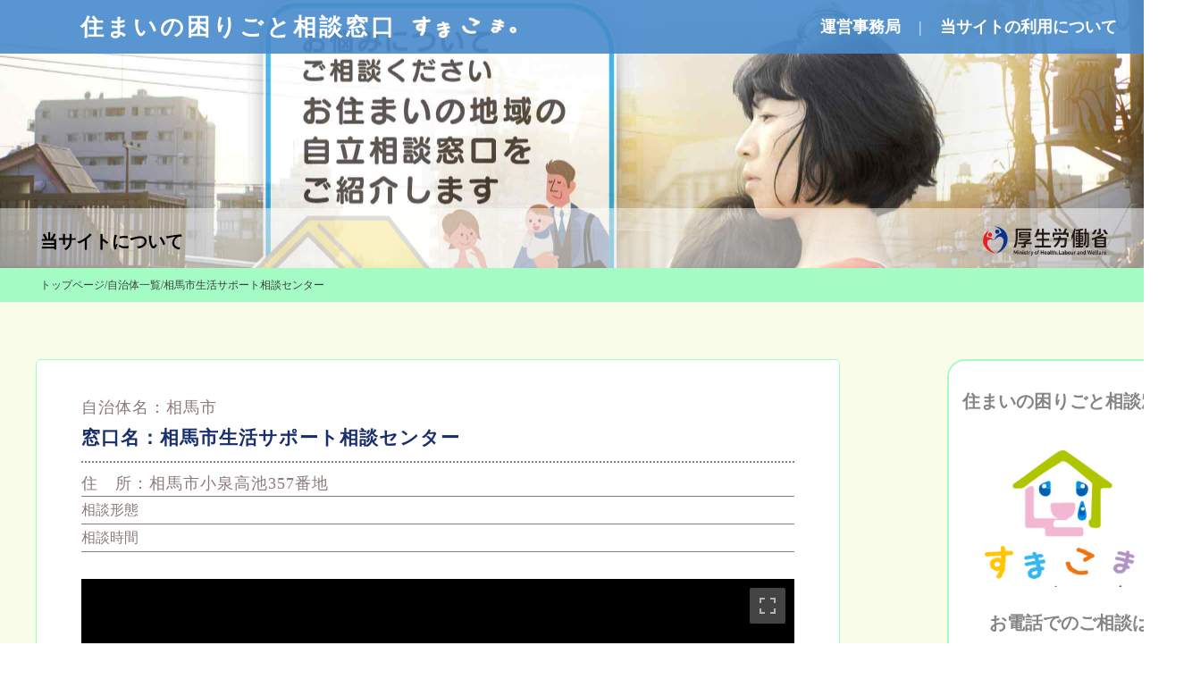

--- FILE ---
content_type: text/html; charset=UTF-8
request_url: https://sumakoma.mhlw.go.jp/municipality/%E7%9B%B8%E9%A6%AC%E5%B8%82%E7%94%9F%E6%B4%BB%E3%82%B5%E3%83%9D%E3%83%BC%E3%83%88%E7%9B%B8%E8%AB%87%E3%82%BB%E3%83%B3%E3%82%BF%E3%83%BC/
body_size: 20346
content:
<!doctype html>

<!--[if lt IE 7]><html dir="ltr" lang="ja" prefix="og: https://ogp.me/ns#" class="no-js lt-ie9 lt-ie8 lt-ie7"><![endif]-->
<!--[if (IE 7)&!(IEMobile)]><html dir="ltr" lang="ja" prefix="og: https://ogp.me/ns#" class="no-js lt-ie9 lt-ie8"><![endif]-->
<!--[if (IE 8)&!(IEMobile)]><html dir="ltr" lang="ja" prefix="og: https://ogp.me/ns#" class="no-js lt-ie9"><![endif]-->
<!--[if gt IE 8]><!--> <html dir="ltr" lang="ja" prefix="og: https://ogp.me/ns#" class="no-js"><!--<![endif]--><head>
    <script type="application/ld+json">
{
  "@context" : "https://sumakoma.mhlw.go.jp/",
  "@type" : "WebSite",
  "name" : "sumakoma.mhlw.go.jp",
  "alternateName" : ["住まいの困りごと相談窓口　すまこま。", "すまこま。"],
  "url" : "https://sumakoma.mhlw.go.jp/"
}
</script>
    
    
	<!-- Google Tag Manager -->
	<script>(function(w,d,s,l,i){w[l]=w[l]||[];w[l].push({'gtm.start':
	new Date().getTime(),event:'gtm.js'});var f=d.getElementsByTagName(s)[0],
	j=d.createElement(s),dl=l!='dataLayer'?'&l='+l:'';j.async=true;j.src=
	'https://www.googletagmanager.com/gtm.js?id='+i+dl;f.parentNode.insertBefore(j,f);
	})(window,document,'script','dataLayer','GTM-NX23KND');</script>
	<!-- End Google Tag Manager -->
	<meta charset="utf-8">
	<meta http-equiv="X-UA-Compatible" content="IE=edge">
	<meta name="HandheldFriendly" content="True">
	<meta name="MobileOptimized" content="320">
	<meta name="viewport" content="width=device-width, initial-scale=1"/>
	<meta name="msapplication-TileColor" content="#f01d4f">
	<meta name="msapplication-TileImage" content="https://sumakoma.mhlw.go.jp/wp-content/themes/theme-bones-master/library/images/win8-tile-icon.png">
	<meta name="theme-color" content="#121212">
	<title>相馬市生活サポート相談センター - 住まいの困りごと相談『すまこま。』はこちら</title>
	<link href="https://use.fontawesome.com/releases/v5.6.1/css/all.css" rel="stylesheet">
	<link rel="preconnect" href="https://fonts.gstatic.com">
	<link href="https://fonts.googleapis.com/css2?family=Roboto:wght@300&display=swap" rel="stylesheet">
	<link rel="stylesheet" type="text/css" href="https://sumakoma.mhlw.go.jp/wp-content/themes/theme-bones-master/library/css/reset.css">
	<link rel="stylesheet" type="text/css" href="https://sumakoma.mhlw.go.jp/wp-content/themes/theme-bones-master/library/css/custom.css">
	<link rel="stylesheet" type="text/css" href="https://sumakoma.mhlw.go.jp/wp-content/themes/theme-bones-master/library/css/custom-map.css">
	<link rel="stylesheet" href="https://stackpath.bootstrapcdn.com/bootstrap/4.3.1/css/bootstrap.min.css" integrity="sha384-ggOyR0iXCbMQv3Xipma34MD+dH/1fQ784/j6cY/iJTQUOhcWr7x9JvoRxT2MZw1T" crossorigin="anonymous">
	<link rel="stylesheet" type="text/css" href="https://cdnjs.cloudflare.com/ajax/libs/slick-carousel/1.9.0/slick.css"/>
	<link rel="stylesheet" href="https://cdnjs.cloudflare.com/ajax/libs/slick-carousel/1.9.0/slick-theme.css">
	<link rel="icon" type="image/x-icon" href="https://sumakoma.mhlw.go.jp/wp-content/themes/theme-bones-master/library/images/catching-logo.png"><!--ファビコン-->
	<link rel="apple-touch-icon" href="https://sumakoma.mhlw.go.jp/wp-content/themes/theme-bones-master/library/images/apple-touch-icon.png">
	<link rel="pingback" href="https://sumakoma.mhlw.go.jp/xmlrpc.php">
	<script src="https://cdn.jsdelivr.net/npm/bootstrap@5.0.0-beta1/dist/js/bootstrap.bundle.min.js" integrity="sha384-ygbV9kiqUc6oa4msXn9868pTtWMgiQaeYH7/t7LECLbyPA2x65Kgf80OJFdroafW" crossorigin="anonymous"></script>
	<script src="https://ajax.googleapis.com/ajax/libs/jquery/3.5.1/jquery.min.js"></script>
	
		<!-- All in One SEO 4.9.3 - aioseo.com -->
	<meta name="robots" content="max-image-preview:large" />
	<meta name="google-site-verification" content="c0jL682t22EYtFAOl8CiDlY04zVYA_GJeeXOQ6XvuuE" />
	<link rel="canonical" href="https://sumakoma.mhlw.go.jp/municipality/%e7%9b%b8%e9%a6%ac%e5%b8%82%e7%94%9f%e6%b4%bb%e3%82%b5%e3%83%9d%e3%83%bc%e3%83%88%e7%9b%b8%e8%ab%87%e3%82%bb%e3%83%b3%e3%82%bf%e3%83%bc/" />
	<meta name="generator" content="All in One SEO (AIOSEO) 4.9.3" />

		<!-- Global site tag (gtag.js) - Google Analytics -->
<script async src="https://www.googletagmanager.com/gtag/js?id=UA-203472492-1"></script>
<script>
 window.dataLayer = window.dataLayer || [];
 function gtag(){dataLayer.push(arguments);}
 gtag('js', new Date());

 gtag('config', 'UA-203472492-1');
</script>
		<meta property="og:locale" content="ja_JP" />
		<meta property="og:site_name" content="住まいの困りごと相談『すまこま。』はこちら - 『すまこま。』は、住むところに不安を抱えている方の相談窓口" />
		<meta property="og:type" content="article" />
		<meta property="og:title" content="相馬市生活サポート相談センター - 住まいの困りごと相談『すまこま。』はこちら" />
		<meta property="og:url" content="https://sumakoma.mhlw.go.jp/municipality/%e7%9b%b8%e9%a6%ac%e5%b8%82%e7%94%9f%e6%b4%bb%e3%82%b5%e3%83%9d%e3%83%bc%e3%83%88%e7%9b%b8%e8%ab%87%e3%82%bb%e3%83%b3%e3%82%bf%e3%83%bc/" />
		<meta property="og:image" content="https://sumakoma.mhlw.go.jp/wp-content/uploads/2021/07/0bb008d13bf176e9fc5112555471cc36.png" />
		<meta property="og:image:secure_url" content="https://sumakoma.mhlw.go.jp/wp-content/uploads/2021/07/0bb008d13bf176e9fc5112555471cc36.png" />
		<meta property="og:image:width" content="212" />
		<meta property="og:image:height" content="187" />
		<meta property="article:published_time" content="2021-07-09T15:00:00+00:00" />
		<meta property="article:modified_time" content="2024-10-16T06:45:55+00:00" />
		<meta property="article:publisher" content="https://facebook.com/住まいの困りごと相談窓口『すまこま。』" />
		<meta name="twitter:card" content="summary" />
		<meta name="twitter:site" content="@住まいの困りごと相談窓口『すまこま。』" />
		<meta name="twitter:title" content="相馬市生活サポート相談センター - 住まいの困りごと相談『すまこま。』はこちら" />
		<meta name="twitter:image" content="https://sumakoma.mhlw.go.jp/wp-content/uploads/2021/07/0bb008d13bf176e9fc5112555471cc36.png" />
		<script type="application/ld+json" class="aioseo-schema">
			{"@context":"https:\/\/schema.org","@graph":[{"@type":"BreadcrumbList","@id":"https:\/\/sumakoma.mhlw.go.jp\/municipality\/%e7%9b%b8%e9%a6%ac%e5%b8%82%e7%94%9f%e6%b4%bb%e3%82%b5%e3%83%9d%e3%83%bc%e3%83%88%e7%9b%b8%e8%ab%87%e3%82%bb%e3%83%b3%e3%82%bf%e3%83%bc\/#breadcrumblist","itemListElement":[{"@type":"ListItem","@id":"https:\/\/sumakoma.mhlw.go.jp#listItem","position":1,"name":"\u30db\u30fc\u30e0","item":"https:\/\/sumakoma.mhlw.go.jp","nextItem":{"@type":"ListItem","@id":"https:\/\/sumakoma.mhlw.go.jp\/municipality\/#listItem","name":"\u81ea\u6cbb\u4f53\u4e00\u89a7"}},{"@type":"ListItem","@id":"https:\/\/sumakoma.mhlw.go.jp\/municipality\/#listItem","position":2,"name":"\u81ea\u6cbb\u4f53\u4e00\u89a7","item":"https:\/\/sumakoma.mhlw.go.jp\/municipality\/","nextItem":{"@type":"ListItem","@id":"https:\/\/sumakoma.mhlw.go.jp\/municipality\/%e7%9b%b8%e9%a6%ac%e5%b8%82%e7%94%9f%e6%b4%bb%e3%82%b5%e3%83%9d%e3%83%bc%e3%83%88%e7%9b%b8%e8%ab%87%e3%82%bb%e3%83%b3%e3%82%bf%e3%83%bc\/#listItem","name":"\u76f8\u99ac\u5e02\u751f\u6d3b\u30b5\u30dd\u30fc\u30c8\u76f8\u8ac7\u30bb\u30f3\u30bf\u30fc"},"previousItem":{"@type":"ListItem","@id":"https:\/\/sumakoma.mhlw.go.jp#listItem","name":"\u30db\u30fc\u30e0"}},{"@type":"ListItem","@id":"https:\/\/sumakoma.mhlw.go.jp\/municipality\/%e7%9b%b8%e9%a6%ac%e5%b8%82%e7%94%9f%e6%b4%bb%e3%82%b5%e3%83%9d%e3%83%bc%e3%83%88%e7%9b%b8%e8%ab%87%e3%82%bb%e3%83%b3%e3%82%bf%e3%83%bc\/#listItem","position":3,"name":"\u76f8\u99ac\u5e02\u751f\u6d3b\u30b5\u30dd\u30fc\u30c8\u76f8\u8ac7\u30bb\u30f3\u30bf\u30fc","previousItem":{"@type":"ListItem","@id":"https:\/\/sumakoma.mhlw.go.jp\/municipality\/#listItem","name":"\u81ea\u6cbb\u4f53\u4e00\u89a7"}}]},{"@type":"Organization","@id":"https:\/\/sumakoma.mhlw.go.jp\/#organization","name":"\u4f4f\u307e\u3044\u306e\u56f0\u308a\u3054\u3068\u76f8\u8ac7\u7a93\u53e3","description":"\u300e\u3059\u307e\u3053\u307e\u3002\u300f\u306f\u3001\u4f4f\u3080\u3068\u3053\u308d\u306b\u4e0d\u5b89\u3092\u62b1\u3048\u3066\u3044\u308b\u65b9\u306e\u76f8\u8ac7\u7a93\u53e3","url":"https:\/\/sumakoma.mhlw.go.jp\/","telephone":"+819075321350","logo":{"@type":"ImageObject","url":"https:\/\/sumakoma.mhlw.go.jp\/wp-content\/uploads\/2021\/07\/0bb008d13bf176e9fc5112555471cc36.png","@id":"https:\/\/sumakoma.mhlw.go.jp\/municipality\/%e7%9b%b8%e9%a6%ac%e5%b8%82%e7%94%9f%e6%b4%bb%e3%82%b5%e3%83%9d%e3%83%bc%e3%83%88%e7%9b%b8%e8%ab%87%e3%82%bb%e3%83%b3%e3%82%bf%e3%83%bc\/#organizationLogo","width":212,"height":187},"image":{"@id":"https:\/\/sumakoma.mhlw.go.jp\/municipality\/%e7%9b%b8%e9%a6%ac%e5%b8%82%e7%94%9f%e6%b4%bb%e3%82%b5%e3%83%9d%e3%83%bc%e3%83%88%e7%9b%b8%e8%ab%87%e3%82%bb%e3%83%b3%e3%82%bf%e3%83%bc\/#organizationLogo"},"sameAs":["https:\/\/facebook.com\/\u4f4f\u307e\u3044\u306e\u56f0\u308a\u3054\u3068\u76f8\u8ac7\u7a93\u53e3\u300e\u3059\u307e\u3053\u307e\u3002\u300f","https:\/\/x.com\/\u4f4f\u307e\u3044\u306e\u56f0\u308a\u3054\u3068\u76f8\u8ac7\u7a93\u53e3\u300e\u3059\u307e\u3053\u307e\u3002\u300f","https:\/\/youtube.com\/\u4f4f\u307e\u3044\u306e\u56f0\u308a\u3054\u3068\u76f8\u8ac7\u7a93\u53e3\u300e\u3059\u307e\u3053\u307e\u3002\u300f"]},{"@type":"WebPage","@id":"https:\/\/sumakoma.mhlw.go.jp\/municipality\/%e7%9b%b8%e9%a6%ac%e5%b8%82%e7%94%9f%e6%b4%bb%e3%82%b5%e3%83%9d%e3%83%bc%e3%83%88%e7%9b%b8%e8%ab%87%e3%82%bb%e3%83%b3%e3%82%bf%e3%83%bc\/#webpage","url":"https:\/\/sumakoma.mhlw.go.jp\/municipality\/%e7%9b%b8%e9%a6%ac%e5%b8%82%e7%94%9f%e6%b4%bb%e3%82%b5%e3%83%9d%e3%83%bc%e3%83%88%e7%9b%b8%e8%ab%87%e3%82%bb%e3%83%b3%e3%82%bf%e3%83%bc\/","name":"\u76f8\u99ac\u5e02\u751f\u6d3b\u30b5\u30dd\u30fc\u30c8\u76f8\u8ac7\u30bb\u30f3\u30bf\u30fc - \u4f4f\u307e\u3044\u306e\u56f0\u308a\u3054\u3068\u76f8\u8ac7\u300e\u3059\u307e\u3053\u307e\u3002\u300f\u306f\u3053\u3061\u3089","inLanguage":"ja","isPartOf":{"@id":"https:\/\/sumakoma.mhlw.go.jp\/#website"},"breadcrumb":{"@id":"https:\/\/sumakoma.mhlw.go.jp\/municipality\/%e7%9b%b8%e9%a6%ac%e5%b8%82%e7%94%9f%e6%b4%bb%e3%82%b5%e3%83%9d%e3%83%bc%e3%83%88%e7%9b%b8%e8%ab%87%e3%82%bb%e3%83%b3%e3%82%bf%e3%83%bc\/#breadcrumblist"},"datePublished":"2021-07-10T00:00:00+09:00","dateModified":"2024-10-16T15:45:55+09:00"},{"@type":"WebSite","@id":"https:\/\/sumakoma.mhlw.go.jp\/#website","url":"https:\/\/sumakoma.mhlw.go.jp\/","name":"\u4f4f\u307e\u3044\u306e\u56f0\u308a\u3054\u3068\u76f8\u8ac7\u7a93\u53e3\u300e\u3059\u307e\u3053\u307e\u3002\u300f","description":"\u300e\u3059\u307e\u3053\u307e\u3002\u300f\u306f\u3001\u4f4f\u3080\u3068\u3053\u308d\u306b\u4e0d\u5b89\u3092\u62b1\u3048\u3066\u3044\u308b\u65b9\u306e\u76f8\u8ac7\u7a93\u53e3","inLanguage":"ja","publisher":{"@id":"https:\/\/sumakoma.mhlw.go.jp\/#organization"}}]}
		</script>
		<!-- All in One SEO -->

	    <script>
	        var ajaxurl = "https://sumakoma.mhlw.go.jp/wp-admin/admin-ajax.php";
	    </script>
	<!-- Google tag (gtag.js) consent mode dataLayer added by Site Kit -->
<script type="text/javascript" id="google_gtagjs-js-consent-mode-data-layer">
/* <![CDATA[ */
window.dataLayer = window.dataLayer || [];function gtag(){dataLayer.push(arguments);}
gtag('consent', 'default', {"ad_personalization":"denied","ad_storage":"denied","ad_user_data":"denied","analytics_storage":"denied","functionality_storage":"denied","security_storage":"denied","personalization_storage":"denied","region":["AT","BE","BG","CH","CY","CZ","DE","DK","EE","ES","FI","FR","GB","GR","HR","HU","IE","IS","IT","LI","LT","LU","LV","MT","NL","NO","PL","PT","RO","SE","SI","SK"],"wait_for_update":500});
window._googlesitekitConsentCategoryMap = {"statistics":["analytics_storage"],"marketing":["ad_storage","ad_user_data","ad_personalization"],"functional":["functionality_storage","security_storage"],"preferences":["personalization_storage"]};
window._googlesitekitConsents = {"ad_personalization":"denied","ad_storage":"denied","ad_user_data":"denied","analytics_storage":"denied","functionality_storage":"denied","security_storage":"denied","personalization_storage":"denied","region":["AT","BE","BG","CH","CY","CZ","DE","DK","EE","ES","FI","FR","GB","GR","HR","HU","IE","IS","IT","LI","LT","LU","LV","MT","NL","NO","PL","PT","RO","SE","SI","SK"],"wait_for_update":500};
/* ]]> */
</script>
<!-- Google タグ (gtag.js) の終了同意モード dataLayer が Site Kit によって追加されました -->

	<!-- This site is optimized with the Yoast SEO plugin v26.5 - https://yoast.com/wordpress/plugins/seo/ -->
	<link rel="canonical" href="https://sumakoma.mhlw.go.jp/municipality/相馬市生活サポート相談センター/" />
	<meta property="og:locale" content="ja_JP" />
	<meta property="og:type" content="article" />
	<meta property="og:title" content="相馬市生活サポート相談センター - 住まいの困りごと相談『すまこま。』はこちら" />
	<meta property="og:url" content="https://sumakoma.mhlw.go.jp/municipality/相馬市生活サポート相談センター/" />
	<meta property="og:site_name" content="住まいの困りごと相談『すまこま。』はこちら" />
	<meta property="article:modified_time" content="2024-10-16T06:45:55+00:00" />
	<meta name="twitter:card" content="summary_large_image" />
	<script type="application/ld+json" class="yoast-schema-graph">{"@context":"https://schema.org","@graph":[{"@type":"WebPage","@id":"https://sumakoma.mhlw.go.jp/municipality/%e7%9b%b8%e9%a6%ac%e5%b8%82%e7%94%9f%e6%b4%bb%e3%82%b5%e3%83%9d%e3%83%bc%e3%83%88%e7%9b%b8%e8%ab%87%e3%82%bb%e3%83%b3%e3%82%bf%e3%83%bc/","url":"https://sumakoma.mhlw.go.jp/municipality/%e7%9b%b8%e9%a6%ac%e5%b8%82%e7%94%9f%e6%b4%bb%e3%82%b5%e3%83%9d%e3%83%bc%e3%83%88%e7%9b%b8%e8%ab%87%e3%82%bb%e3%83%b3%e3%82%bf%e3%83%bc/","name":"相馬市生活サポート相談センター - 住まいの困りごと相談『すまこま。』はこちら","isPartOf":{"@id":"https://sumakoma.mhlw.go.jp/#website"},"datePublished":"2021-07-09T15:00:00+00:00","dateModified":"2024-10-16T06:45:55+00:00","breadcrumb":{"@id":"https://sumakoma.mhlw.go.jp/municipality/%e7%9b%b8%e9%a6%ac%e5%b8%82%e7%94%9f%e6%b4%bb%e3%82%b5%e3%83%9d%e3%83%bc%e3%83%88%e7%9b%b8%e8%ab%87%e3%82%bb%e3%83%b3%e3%82%bf%e3%83%bc/#breadcrumb"},"inLanguage":"ja","potentialAction":[{"@type":"ReadAction","target":["https://sumakoma.mhlw.go.jp/municipality/%e7%9b%b8%e9%a6%ac%e5%b8%82%e7%94%9f%e6%b4%bb%e3%82%b5%e3%83%9d%e3%83%bc%e3%83%88%e7%9b%b8%e8%ab%87%e3%82%bb%e3%83%b3%e3%82%bf%e3%83%bc/"]}]},{"@type":"BreadcrumbList","@id":"https://sumakoma.mhlw.go.jp/municipality/%e7%9b%b8%e9%a6%ac%e5%b8%82%e7%94%9f%e6%b4%bb%e3%82%b5%e3%83%9d%e3%83%bc%e3%83%88%e7%9b%b8%e8%ab%87%e3%82%bb%e3%83%b3%e3%82%bf%e3%83%bc/#breadcrumb","itemListElement":[{"@type":"ListItem","position":1,"name":"ホーム","item":"https://sumakoma.mhlw.go.jp/"},{"@type":"ListItem","position":2,"name":"自治体一覧","item":"https://sumakoma.mhlw.go.jp/municipality/"},{"@type":"ListItem","position":3,"name":"相馬市生活サポート相談センター"}]},{"@type":"WebSite","@id":"https://sumakoma.mhlw.go.jp/#website","url":"https://sumakoma.mhlw.go.jp/","name":"住まいの困りごと相談『すまこま。』はこちら","description":"『すまこま。』は、住むところに不安を抱えている方の相談窓口","potentialAction":[{"@type":"SearchAction","target":{"@type":"EntryPoint","urlTemplate":"https://sumakoma.mhlw.go.jp/?s={search_term_string}"},"query-input":{"@type":"PropertyValueSpecification","valueRequired":true,"valueName":"search_term_string"}}],"inLanguage":"ja"}]}</script>
	<!-- / Yoast SEO plugin. -->


<link rel='dns-prefetch' href='//www.googletagmanager.com' />
<link rel='dns-prefetch' href='//fonts.googleapis.com' />
<link rel="alternate" title="oEmbed (JSON)" type="application/json+oembed" href="https://sumakoma.mhlw.go.jp/wp-json/oembed/1.0/embed?url=https%3A%2F%2Fsumakoma.mhlw.go.jp%2Fmunicipality%2F%25e7%259b%25b8%25e9%25a6%25ac%25e5%25b8%2582%25e7%2594%259f%25e6%25b4%25bb%25e3%2582%25b5%25e3%2583%259d%25e3%2583%25bc%25e3%2583%2588%25e7%259b%25b8%25e8%25ab%2587%25e3%2582%25bb%25e3%2583%25b3%25e3%2582%25bf%25e3%2583%25bc%2F" />
<link rel="alternate" title="oEmbed (XML)" type="text/xml+oembed" href="https://sumakoma.mhlw.go.jp/wp-json/oembed/1.0/embed?url=https%3A%2F%2Fsumakoma.mhlw.go.jp%2Fmunicipality%2F%25e7%259b%25b8%25e9%25a6%25ac%25e5%25b8%2582%25e7%2594%259f%25e6%25b4%25bb%25e3%2582%25b5%25e3%2583%259d%25e3%2583%25bc%25e3%2583%2588%25e7%259b%25b8%25e8%25ab%2587%25e3%2582%25bb%25e3%2583%25b3%25e3%2582%25bf%25e3%2583%25bc%2F&#038;format=xml" />
<style id='wp-img-auto-sizes-contain-inline-css' type='text/css'>
img:is([sizes=auto i],[sizes^="auto," i]){contain-intrinsic-size:3000px 1500px}
/*# sourceURL=wp-img-auto-sizes-contain-inline-css */
</style>
<style id='wp-emoji-styles-inline-css' type='text/css'>

	img.wp-smiley, img.emoji {
		display: inline !important;
		border: none !important;
		box-shadow: none !important;
		height: 1em !important;
		width: 1em !important;
		margin: 0 0.07em !important;
		vertical-align: -0.1em !important;
		background: none !important;
		padding: 0 !important;
	}
/*# sourceURL=wp-emoji-styles-inline-css */
</style>
<style id='wp-block-library-inline-css' type='text/css'>
:root{--wp-block-synced-color:#7a00df;--wp-block-synced-color--rgb:122,0,223;--wp-bound-block-color:var(--wp-block-synced-color);--wp-editor-canvas-background:#ddd;--wp-admin-theme-color:#007cba;--wp-admin-theme-color--rgb:0,124,186;--wp-admin-theme-color-darker-10:#006ba1;--wp-admin-theme-color-darker-10--rgb:0,107,160.5;--wp-admin-theme-color-darker-20:#005a87;--wp-admin-theme-color-darker-20--rgb:0,90,135;--wp-admin-border-width-focus:2px}@media (min-resolution:192dpi){:root{--wp-admin-border-width-focus:1.5px}}.wp-element-button{cursor:pointer}:root .has-very-light-gray-background-color{background-color:#eee}:root .has-very-dark-gray-background-color{background-color:#313131}:root .has-very-light-gray-color{color:#eee}:root .has-very-dark-gray-color{color:#313131}:root .has-vivid-green-cyan-to-vivid-cyan-blue-gradient-background{background:linear-gradient(135deg,#00d084,#0693e3)}:root .has-purple-crush-gradient-background{background:linear-gradient(135deg,#34e2e4,#4721fb 50%,#ab1dfe)}:root .has-hazy-dawn-gradient-background{background:linear-gradient(135deg,#faaca8,#dad0ec)}:root .has-subdued-olive-gradient-background{background:linear-gradient(135deg,#fafae1,#67a671)}:root .has-atomic-cream-gradient-background{background:linear-gradient(135deg,#fdd79a,#004a59)}:root .has-nightshade-gradient-background{background:linear-gradient(135deg,#330968,#31cdcf)}:root .has-midnight-gradient-background{background:linear-gradient(135deg,#020381,#2874fc)}:root{--wp--preset--font-size--normal:16px;--wp--preset--font-size--huge:42px}.has-regular-font-size{font-size:1em}.has-larger-font-size{font-size:2.625em}.has-normal-font-size{font-size:var(--wp--preset--font-size--normal)}.has-huge-font-size{font-size:var(--wp--preset--font-size--huge)}.has-text-align-center{text-align:center}.has-text-align-left{text-align:left}.has-text-align-right{text-align:right}.has-fit-text{white-space:nowrap!important}#end-resizable-editor-section{display:none}.aligncenter{clear:both}.items-justified-left{justify-content:flex-start}.items-justified-center{justify-content:center}.items-justified-right{justify-content:flex-end}.items-justified-space-between{justify-content:space-between}.screen-reader-text{border:0;clip-path:inset(50%);height:1px;margin:-1px;overflow:hidden;padding:0;position:absolute;width:1px;word-wrap:normal!important}.screen-reader-text:focus{background-color:#ddd;clip-path:none;color:#444;display:block;font-size:1em;height:auto;left:5px;line-height:normal;padding:15px 23px 14px;text-decoration:none;top:5px;width:auto;z-index:100000}html :where(.has-border-color){border-style:solid}html :where([style*=border-top-color]){border-top-style:solid}html :where([style*=border-right-color]){border-right-style:solid}html :where([style*=border-bottom-color]){border-bottom-style:solid}html :where([style*=border-left-color]){border-left-style:solid}html :where([style*=border-width]){border-style:solid}html :where([style*=border-top-width]){border-top-style:solid}html :where([style*=border-right-width]){border-right-style:solid}html :where([style*=border-bottom-width]){border-bottom-style:solid}html :where([style*=border-left-width]){border-left-style:solid}html :where(img[class*=wp-image-]){height:auto;max-width:100%}:where(figure){margin:0 0 1em}html :where(.is-position-sticky){--wp-admin--admin-bar--position-offset:var(--wp-admin--admin-bar--height,0px)}@media screen and (max-width:600px){html :where(.is-position-sticky){--wp-admin--admin-bar--position-offset:0px}}

/*# sourceURL=wp-block-library-inline-css */
</style><style id='global-styles-inline-css' type='text/css'>
:root{--wp--preset--aspect-ratio--square: 1;--wp--preset--aspect-ratio--4-3: 4/3;--wp--preset--aspect-ratio--3-4: 3/4;--wp--preset--aspect-ratio--3-2: 3/2;--wp--preset--aspect-ratio--2-3: 2/3;--wp--preset--aspect-ratio--16-9: 16/9;--wp--preset--aspect-ratio--9-16: 9/16;--wp--preset--color--black: #000000;--wp--preset--color--cyan-bluish-gray: #abb8c3;--wp--preset--color--white: #ffffff;--wp--preset--color--pale-pink: #f78da7;--wp--preset--color--vivid-red: #cf2e2e;--wp--preset--color--luminous-vivid-orange: #ff6900;--wp--preset--color--luminous-vivid-amber: #fcb900;--wp--preset--color--light-green-cyan: #7bdcb5;--wp--preset--color--vivid-green-cyan: #00d084;--wp--preset--color--pale-cyan-blue: #8ed1fc;--wp--preset--color--vivid-cyan-blue: #0693e3;--wp--preset--color--vivid-purple: #9b51e0;--wp--preset--gradient--vivid-cyan-blue-to-vivid-purple: linear-gradient(135deg,rgb(6,147,227) 0%,rgb(155,81,224) 100%);--wp--preset--gradient--light-green-cyan-to-vivid-green-cyan: linear-gradient(135deg,rgb(122,220,180) 0%,rgb(0,208,130) 100%);--wp--preset--gradient--luminous-vivid-amber-to-luminous-vivid-orange: linear-gradient(135deg,rgb(252,185,0) 0%,rgb(255,105,0) 100%);--wp--preset--gradient--luminous-vivid-orange-to-vivid-red: linear-gradient(135deg,rgb(255,105,0) 0%,rgb(207,46,46) 100%);--wp--preset--gradient--very-light-gray-to-cyan-bluish-gray: linear-gradient(135deg,rgb(238,238,238) 0%,rgb(169,184,195) 100%);--wp--preset--gradient--cool-to-warm-spectrum: linear-gradient(135deg,rgb(74,234,220) 0%,rgb(151,120,209) 20%,rgb(207,42,186) 40%,rgb(238,44,130) 60%,rgb(251,105,98) 80%,rgb(254,248,76) 100%);--wp--preset--gradient--blush-light-purple: linear-gradient(135deg,rgb(255,206,236) 0%,rgb(152,150,240) 100%);--wp--preset--gradient--blush-bordeaux: linear-gradient(135deg,rgb(254,205,165) 0%,rgb(254,45,45) 50%,rgb(107,0,62) 100%);--wp--preset--gradient--luminous-dusk: linear-gradient(135deg,rgb(255,203,112) 0%,rgb(199,81,192) 50%,rgb(65,88,208) 100%);--wp--preset--gradient--pale-ocean: linear-gradient(135deg,rgb(255,245,203) 0%,rgb(182,227,212) 50%,rgb(51,167,181) 100%);--wp--preset--gradient--electric-grass: linear-gradient(135deg,rgb(202,248,128) 0%,rgb(113,206,126) 100%);--wp--preset--gradient--midnight: linear-gradient(135deg,rgb(2,3,129) 0%,rgb(40,116,252) 100%);--wp--preset--font-size--small: 13px;--wp--preset--font-size--medium: 20px;--wp--preset--font-size--large: 36px;--wp--preset--font-size--x-large: 42px;--wp--preset--spacing--20: 0.44rem;--wp--preset--spacing--30: 0.67rem;--wp--preset--spacing--40: 1rem;--wp--preset--spacing--50: 1.5rem;--wp--preset--spacing--60: 2.25rem;--wp--preset--spacing--70: 3.38rem;--wp--preset--spacing--80: 5.06rem;--wp--preset--shadow--natural: 6px 6px 9px rgba(0, 0, 0, 0.2);--wp--preset--shadow--deep: 12px 12px 50px rgba(0, 0, 0, 0.4);--wp--preset--shadow--sharp: 6px 6px 0px rgba(0, 0, 0, 0.2);--wp--preset--shadow--outlined: 6px 6px 0px -3px rgb(255, 255, 255), 6px 6px rgb(0, 0, 0);--wp--preset--shadow--crisp: 6px 6px 0px rgb(0, 0, 0);}:where(.is-layout-flex){gap: 0.5em;}:where(.is-layout-grid){gap: 0.5em;}body .is-layout-flex{display: flex;}.is-layout-flex{flex-wrap: wrap;align-items: center;}.is-layout-flex > :is(*, div){margin: 0;}body .is-layout-grid{display: grid;}.is-layout-grid > :is(*, div){margin: 0;}:where(.wp-block-columns.is-layout-flex){gap: 2em;}:where(.wp-block-columns.is-layout-grid){gap: 2em;}:where(.wp-block-post-template.is-layout-flex){gap: 1.25em;}:where(.wp-block-post-template.is-layout-grid){gap: 1.25em;}.has-black-color{color: var(--wp--preset--color--black) !important;}.has-cyan-bluish-gray-color{color: var(--wp--preset--color--cyan-bluish-gray) !important;}.has-white-color{color: var(--wp--preset--color--white) !important;}.has-pale-pink-color{color: var(--wp--preset--color--pale-pink) !important;}.has-vivid-red-color{color: var(--wp--preset--color--vivid-red) !important;}.has-luminous-vivid-orange-color{color: var(--wp--preset--color--luminous-vivid-orange) !important;}.has-luminous-vivid-amber-color{color: var(--wp--preset--color--luminous-vivid-amber) !important;}.has-light-green-cyan-color{color: var(--wp--preset--color--light-green-cyan) !important;}.has-vivid-green-cyan-color{color: var(--wp--preset--color--vivid-green-cyan) !important;}.has-pale-cyan-blue-color{color: var(--wp--preset--color--pale-cyan-blue) !important;}.has-vivid-cyan-blue-color{color: var(--wp--preset--color--vivid-cyan-blue) !important;}.has-vivid-purple-color{color: var(--wp--preset--color--vivid-purple) !important;}.has-black-background-color{background-color: var(--wp--preset--color--black) !important;}.has-cyan-bluish-gray-background-color{background-color: var(--wp--preset--color--cyan-bluish-gray) !important;}.has-white-background-color{background-color: var(--wp--preset--color--white) !important;}.has-pale-pink-background-color{background-color: var(--wp--preset--color--pale-pink) !important;}.has-vivid-red-background-color{background-color: var(--wp--preset--color--vivid-red) !important;}.has-luminous-vivid-orange-background-color{background-color: var(--wp--preset--color--luminous-vivid-orange) !important;}.has-luminous-vivid-amber-background-color{background-color: var(--wp--preset--color--luminous-vivid-amber) !important;}.has-light-green-cyan-background-color{background-color: var(--wp--preset--color--light-green-cyan) !important;}.has-vivid-green-cyan-background-color{background-color: var(--wp--preset--color--vivid-green-cyan) !important;}.has-pale-cyan-blue-background-color{background-color: var(--wp--preset--color--pale-cyan-blue) !important;}.has-vivid-cyan-blue-background-color{background-color: var(--wp--preset--color--vivid-cyan-blue) !important;}.has-vivid-purple-background-color{background-color: var(--wp--preset--color--vivid-purple) !important;}.has-black-border-color{border-color: var(--wp--preset--color--black) !important;}.has-cyan-bluish-gray-border-color{border-color: var(--wp--preset--color--cyan-bluish-gray) !important;}.has-white-border-color{border-color: var(--wp--preset--color--white) !important;}.has-pale-pink-border-color{border-color: var(--wp--preset--color--pale-pink) !important;}.has-vivid-red-border-color{border-color: var(--wp--preset--color--vivid-red) !important;}.has-luminous-vivid-orange-border-color{border-color: var(--wp--preset--color--luminous-vivid-orange) !important;}.has-luminous-vivid-amber-border-color{border-color: var(--wp--preset--color--luminous-vivid-amber) !important;}.has-light-green-cyan-border-color{border-color: var(--wp--preset--color--light-green-cyan) !important;}.has-vivid-green-cyan-border-color{border-color: var(--wp--preset--color--vivid-green-cyan) !important;}.has-pale-cyan-blue-border-color{border-color: var(--wp--preset--color--pale-cyan-blue) !important;}.has-vivid-cyan-blue-border-color{border-color: var(--wp--preset--color--vivid-cyan-blue) !important;}.has-vivid-purple-border-color{border-color: var(--wp--preset--color--vivid-purple) !important;}.has-vivid-cyan-blue-to-vivid-purple-gradient-background{background: var(--wp--preset--gradient--vivid-cyan-blue-to-vivid-purple) !important;}.has-light-green-cyan-to-vivid-green-cyan-gradient-background{background: var(--wp--preset--gradient--light-green-cyan-to-vivid-green-cyan) !important;}.has-luminous-vivid-amber-to-luminous-vivid-orange-gradient-background{background: var(--wp--preset--gradient--luminous-vivid-amber-to-luminous-vivid-orange) !important;}.has-luminous-vivid-orange-to-vivid-red-gradient-background{background: var(--wp--preset--gradient--luminous-vivid-orange-to-vivid-red) !important;}.has-very-light-gray-to-cyan-bluish-gray-gradient-background{background: var(--wp--preset--gradient--very-light-gray-to-cyan-bluish-gray) !important;}.has-cool-to-warm-spectrum-gradient-background{background: var(--wp--preset--gradient--cool-to-warm-spectrum) !important;}.has-blush-light-purple-gradient-background{background: var(--wp--preset--gradient--blush-light-purple) !important;}.has-blush-bordeaux-gradient-background{background: var(--wp--preset--gradient--blush-bordeaux) !important;}.has-luminous-dusk-gradient-background{background: var(--wp--preset--gradient--luminous-dusk) !important;}.has-pale-ocean-gradient-background{background: var(--wp--preset--gradient--pale-ocean) !important;}.has-electric-grass-gradient-background{background: var(--wp--preset--gradient--electric-grass) !important;}.has-midnight-gradient-background{background: var(--wp--preset--gradient--midnight) !important;}.has-small-font-size{font-size: var(--wp--preset--font-size--small) !important;}.has-medium-font-size{font-size: var(--wp--preset--font-size--medium) !important;}.has-large-font-size{font-size: var(--wp--preset--font-size--large) !important;}.has-x-large-font-size{font-size: var(--wp--preset--font-size--x-large) !important;}
/*# sourceURL=global-styles-inline-css */
</style>

<style id='classic-theme-styles-inline-css' type='text/css'>
/*! This file is auto-generated */
.wp-block-button__link{color:#fff;background-color:#32373c;border-radius:9999px;box-shadow:none;text-decoration:none;padding:calc(.667em + 2px) calc(1.333em + 2px);font-size:1.125em}.wp-block-file__button{background:#32373c;color:#fff;text-decoration:none}
/*# sourceURL=/wp-includes/css/classic-themes.min.css */
</style>
<link rel='stylesheet' id='contact-form-7-css' href='https://sumakoma.mhlw.go.jp/wp-content/plugins/contact-form-7/includes/css/styles.css' type='text/css' media='all' />
<link rel='stylesheet' id='yada-wiki-css' href='https://sumakoma.mhlw.go.jp/wp-content/plugins/yada-wiki/inc/../css/yadawiki.css' type='text/css' media='all' />
<link rel='stylesheet' id='xo-event-calendar-css' href='https://sumakoma.mhlw.go.jp/wp-content/plugins/xo-event-calendar/css/xo-event-calendar.css' type='text/css' media='all' />
<link rel='stylesheet' id='xo-event-calendar-event-calendar-css' href='https://sumakoma.mhlw.go.jp/wp-content/plugins/xo-event-calendar/build/event-calendar/style-index.css' type='text/css' media='all' />
<link rel='stylesheet' id='googleFonts-css' href='//fonts.googleapis.com/css?family=Lato%3A400%2C700%2C400italic%2C700italic' type='text/css' media='all' />
<link rel='stylesheet' id='yesno_style-css' href='https://sumakoma.mhlw.go.jp/wp-content/plugins/yesno/css/style.css' type='text/css' media='all' />
<link rel='stylesheet' id='bones-stylesheet-css' href='https://sumakoma.mhlw.go.jp/wp-content/themes/theme-bones-master/library/css/style.css' type='text/css' media='all' />
<script type="text/javascript" src="https://sumakoma.mhlw.go.jp/wp-includes/js/jquery/jquery.min.js" id="jquery-core-js"></script>
<script type="text/javascript" src="https://sumakoma.mhlw.go.jp/wp-includes/js/jquery/jquery-migrate.min.js" id="jquery-migrate-js"></script>

<!-- Site Kit によって追加された Google タグ（gtag.js）スニペット -->
<!-- Google アナリティクス スニペット (Site Kit が追加) -->
<script type="text/javascript" src="https://www.googletagmanager.com/gtag/js?id=G-YHH8BMP9D8" id="google_gtagjs-js" async></script>
<script type="text/javascript" id="google_gtagjs-js-after">
/* <![CDATA[ */
window.dataLayer = window.dataLayer || [];function gtag(){dataLayer.push(arguments);}
gtag("set","linker",{"domains":["sumakoma.mhlw.go.jp"]});
gtag("js", new Date());
gtag("set", "developer_id.dZTNiMT", true);
gtag("config", "G-YHH8BMP9D8");
//# sourceURL=google_gtagjs-js-after
/* ]]> */
</script>
<script type="text/javascript" src="https://sumakoma.mhlw.go.jp/wp-content/themes/theme-bones-master/library/js/libs/modernizr.custom.min.js" id="bones-modernizr-js"></script>
<link rel="https://api.w.org/" href="https://sumakoma.mhlw.go.jp/wp-json/" /><link rel="alternate" title="JSON" type="application/json" href="https://sumakoma.mhlw.go.jp/wp-json/wp/v2/municipality/3101" /><link rel='shortlink' href='https://sumakoma.mhlw.go.jp/?p=3101' />
<meta name="generator" content="Site Kit by Google 1.170.0" /><link rel="icon" href="https://sumakoma.mhlw.go.jp/wp-content/uploads/2024/07/cropped-catching-logo-32x32.png" sizes="32x32" />
<link rel="icon" href="https://sumakoma.mhlw.go.jp/wp-content/uploads/2024/07/cropped-catching-logo-192x192.png" sizes="192x192" />
<link rel="apple-touch-icon" href="https://sumakoma.mhlw.go.jp/wp-content/uploads/2024/07/cropped-catching-logo-180x180.png" />
<meta name="msapplication-TileImage" content="https://sumakoma.mhlw.go.jp/wp-content/uploads/2024/07/cropped-catching-logo-270x270.png" />
		<style type="text/css" id="wp-custom-css">
			.icon-box{
	display:none;
}

.page-id-27 h2{
	font-weight:bolder;
}

ol.number-list{
	margin-left:2em;
	font-size:0.8em;
}

ol.number-list li{
	text-indent:-1em;
}

/*ボタン変更パート*/

/*@media screen and (max-width: 665px) {
.sales-tel {
    background:none;
    background-image: url(https://sumakoma.mhlw.go.jp/wp-content/uploads/2024/11/inquiry_sp.png);
    background-size: cover;
    font-size: 1px;
    padding-top: 125%;
	
}
	
	.pc-btn{
		display:none;
	}
}
*/

a .sales-tel {
    font-size: 29px;
    font-weight: bold;
    color: #fff;
    letter-spacing: 3px;
    font-family: Futura !important;
}

/*ボタン変更パートここまで*/
/*メールボタン変更パート*/

@media screen and (max-width: 665px) {
	
	.page-id-37 .sales-mail {
    background:none;
    background-image: url(https://sumakoma.mhlw.go.jp/wp-content/uploads/2025/01/inquiry_mail_short_sp.png);
    background-size: cover;
    font-size: 1px;
    padding-top:87%;
}
		
		
	
.sales-mail {
    background:none;
    background-image: url(https://sumakoma.mhlw.go.jp/wp-content/uploads/2025/01/inquiry_mail_sp.png);
    background-size: cover;
    font-size: 1px;
    padding-top: 115%;
}
	
.sales-mail .pc-btn{
		display:none;
	}
}


a .sales-mail {
    font-size: 29px;
    font-weight: bold;
    color: #fff;
    letter-spacing: 3px;
    font-family: Futura !important;
}



.sales-mail button {
    background: #9baf00;
	color:#fff;
}
a .sales-tel {
    font-size: 29px;
    font-weight: bold;
    color: #fff;
    letter-spacing: 3px;
    font-family: Futura !important;
}

/*メールボタン変更パートここまで*/

/*@media screen and (max-width: 650px) {
.grid-style {
grid-template-columns: 45px 45px;
grid-template-rows: 30px 30px 30px 30px;
gap: 5px;
padding-top: 5px;
    }
}
*/



/*.sales-tel {
    background: #9baf00;
    background-image: url(https://sumakoma.mhlw.go.jp/wp-content/uploads/2024/09/inquiry-1.png);
    background-size: cover;
    font-size: 1px;
    padding-top: 23.8%;
}*/


.header-area {
    background-image: url(https://sumakoma.mhlw.go.jp/wp-content/uploads/2024/09/pixta_26688735_reP-scaled-1-4.jpg);
    width: 100%;
    background-repeat: no-repeat;
    background-size: cover;
    height: 500px;
    background-position: center;
}


/*ここから居住支援法人隠す*/

.top-back-btn .sumai-btn {
    border-radius: 10px;
    font-size: 20px;
    background: #bcd2e0;
    color: #ffff;
    font-weight: bold;
    width: 50%;
    text-shadow: 1px 1px 1px #c0c0c0;
    border: 1px solid #707070;
    box-shadow: 0px 3px 6px -3px #707070;
    text-align: center;
    padding: 15px;
    opacity: 50%;
    display: none;
}

.top-back-btn .sumai-btn {
    border-radius: 10px;
    font-size: 20px;
    background: linear-gradient(#13d7fc, #7691fa);
    color: #ffff;
    font-weight: bold;
    width: 50%;
    text-shadow: 1px 1px 1px #c0c0c0;
    border: 1px solid #707070;
    box-shadow: 0px 3px 6px -3px #707070;
    text-align: center;
    padding: 15px;
	display: none;
}

#sumai-tab {
    background-color: #fff2fc !important;
    border-top-right-radius: 20px !important;
    border-top-left-radius: 20px !important;
    -moz-border-radius: 0px;
    -webkit-border-radius: 0px;
    -webkit-appearance: none;
    border-bottom: 2px solid #a4fcc4;
    border-right: 2px solid #a4fcc4;
    display: none !important;
}

/*ここまで居住支援法人隠す*/

.waku-line{
	border:solid #666 1px;
	padding:1em;
	margin-bottom:1em;
}
.waku-line h2{
	font-size:1.2em;
	font-weight:bolder;
	text-align:center;
	line-height:1.75em;	
}
.waku-line h3{
	font-size:1.1em;
	font-weight:bolder;
	text-align:center;
	line-height:1.75em;	
}

.brackets-text {
font-size:0.8em;
	line-height: 1.45em;
}


div.field-list-style.support-font {
    font-size: 1.2em;
    letter-spacing: 1.5px;
    color: #333;
}


.field-list-style dd{
    margin: 0 0 1em 3em;
    text-indent: -3em;
    padding: 0;
    line-height: 1.75em;
}


.field-list-style li{
    margin: 0 0 0 2em;
    text-indent: -1em;
    padding: 1em 0 1em 0;
    font-size: 0.9em;
    line-height: 1.75em;
    border-bottom: 1px dotted #707070;
}


.field-list-style li{
display:block;
}

.field-list-style li:first-child{
	    border-top: 1px dotted #707070;
	}
.field-list-style li:last-child{
	    border-bottom: 1px dotted #707070;
	}

.wpcf7-submit{
	    background: none;
    border-style: none;
    background: #16ac3b;
    color: #ffff;
    max-width: 500px;
    padding: 10px 30px;
    /* text-align: center; */
    margin: 0 auto;
    border-radius: 30px;
}

.wpcf7-form-control{
	    display: flex;
    flex-flow: column;
}
.wpcf7-list-item{
	margin:0 !important;
}
.news-list p {
    margin-bottom: 20px;
    line-height: 1.45em;
    font-weight: normal;
}

.news-list-text a span {
    line-height: 1.45em;
    font-size: 0.9em;
    color:#555;
}

.business-name {
    border-top: 2px dotted #707070;
    font-size: 15px;
    font-weight: bold;
    /* padding: 10px 0; */
    color: #000;
}
.digest-source span {
.digest-source p.field-list-style, .single-organization .digest-source span {
    font-size: 1.5em;
    padding: 0em 0em 2em 0em;
    text-align: justify;
    line-height: 1.75em;
    color: #666;
    font-family: "ヒラギノ丸ゴ Pro W4","ヒラギノ丸ゴ Pro","Hiragino Maru Gothic Pro","ヒラギノ角ゴ Pro W3","Hiragino Kaku Gothic Pro","HG丸ｺﾞｼｯｸM-PRO","HGMaruGothicMPRO";
}

.single-organization .catchcopy {
    font-family: "Times New Roman" , "游明朝" , "Yu Mincho" , "游明朝体" , "YuMincho" , "ヒラギノ明朝 Pro W3" , "Hiragino Mincho Pro" , "HiraMinProN-W3" , "HGS明朝E" , "ＭＳ Ｐ明朝" , "MS PMincho" , serif;
    color: #19306D;
    text-align: center;
    letter-spacing: 5px;
    margin: 30px 0;
	    line-height: 1.45em;
}

.digest-source p.field-list-style, .single-organization .digest-source span {
    font-size: 1.5em;
padding: 0em 0em 2em 0em;
    text-align: justify;
    line-height: 1.6em;
    letter-spacing: 1px;
	color:#666;
	font-family:"ヒラギノ丸ゴ Pro W4","ヒラギノ丸ゴ Pro","Hiragino Maru Gothic Pro","ヒラギノ角ゴ Pro W3","Hiragino Kaku Gothic Pro","HG丸ｺﾞｼｯｸM-PRO","HGMaruGothicMPRO";
	font-weight:bold;
}

.organization-title h2 {
    text-align: center;
    background: #19306D;
    color: #fff!important;
    padding: 5px 0;
    border-radius: 10px;
    width: 340px;
    margin: 0 auto;
    font-size: 14px !important;
    margin-bottom: 1em !important;
}

.field-list-style {
    width: 70%;
}

.business-name{
	text-align:center;
	font-weight:normal;
}

	.hentry img {
    width: 100%;
    margin: 0 auto;
    height: AUTO　!important;
}
		</style>
		</head>
<body class="wp-singular municipality-template-default single single-municipality postid-3101 wp-theme-theme-bones-master" itemscope itemtype="http://schema.org/WebPage">	
<!-- Google Tag Manager (noscript) -->
<noscript><iframe src="https://www.googletagmanager.com/ns.html?id=GTM-NX23KND"
height="0" width="0" style="display:none;visibility:hidden"></iframe></noscript>
<!-- End Google Tag Manager (noscript) -->
<div id="container">
   <!-- 共通ヘッダー -->
    <header>
		<!--＊＊＊＊＊＊＊＊＊＊＊＊＊＊＊＊＊＊メニューバー＊＊＊＊＊＊＊＊＊＊＊＊＊＊＊＊＊＊＊＊＊＊＊＊＊＊＊＊＊＊＊＊＊＊＊＊＊＊＊＊＊＊-->
        <div class="header-area is-relative">
            <div class="header-contents ">
                <div class="header-left">
					<a href="https://sumakoma.mhlw.go.jp">住まいの困りごと相談窓口
						<img src="https://sumakoma.mhlw.go.jp/wp-content/themes/theme-bones-master/library/images/header-logo.png">
					</a>
				</div>
				<!---PC--->
				<div class="pc-show"><div class="menu-header-nav-container"><ul id="menu-header-nav" class="menu"><li id="menu-item-30" class="menu-item menu-item-type-post_type menu-item-object-page menu-item-30"><a href="https://sumakoma.mhlw.go.jp/%e9%81%8b%e5%96%b6%e4%ba%8b%e5%8b%99%e5%b1%80/">運営事務局</a></li>
<li id="menu-item-4648" class="menu-item menu-item-type-post_type menu-item-object-page menu-item-4648"><a href="https://sumakoma.mhlw.go.jp/use-of-the-site/">当サイトの利用について</a></li>
</ul></div> </div>
				<!-- スマホ-->
				<div class="sp-show">
						<div class="hamburger">
							  <span></span>
							  <span></span>
							  <span></span>
						</div>
						<div class="menu-mobile_nav-container"><ul id="menu-mobile_nav" class="menu"><li id="menu-item-255" class="menu-item menu-item-type-post_type menu-item-object-page menu-item-255"><a href="https://sumakoma.mhlw.go.jp/%e9%81%8b%e5%96%b6%e4%ba%8b%e5%8b%99%e5%b1%80/">運営事務局</a></li>
<li id="menu-item-4647" class="menu-item menu-item-type-post_type menu-item-object-page menu-item-4647"><a href="https://sumakoma.mhlw.go.jp/use-of-the-site/">当サイトの利用について</a></li>
</ul></div> 
					</div>
				</div>
				<!--＊＊＊＊＊＊＊＊＊＊＊＊＊＊＊＊＊＊ヘッダー画像＊＊＊＊＊＊＊＊＊＊＊＊＊＊＊＊＊＊＊＊＊＊＊＊＊＊＊＊＊＊＊＊＊＊＊＊＊＊＊＊＊＊-->
				<div class="header-main-title is-absolut">
					<!--<img src="https://sumakoma.mhlw.go.jp/wp-content/themes/theme-bones-master/library/images/catching-logo.png">
					<p style="text-align: left">すまこま。は住むところに<br/>不安を抱えている方の<br class="sp-show">相談窓口です。</p>-->
				</div>
				<!--＊＊＊＊＊＊＊＊＊＊＊＊＊＊＊＊＊＊メニューバー＊＊＊＊＊＊＊＊＊＊＊＊＊＊＊＊＊＊＊＊＊＊＊＊＊＊＊＊＊＊＊＊＊＊＊＊＊＊＊＊＊＊-->
				<div class="header-main-bottom">
					<img src="https://sumakoma.mhlw.go.jp/wp-content/themes/theme-bones-master/library/images/kousei.png"> 
					<div class="header-width-80">
						<!-- <a href="https://sumakoma.mhlw.go.jp/consultation">相談したい</a>
						<a href="https://sumakoma.mhlw.go.jp/hp">当サイトについて</a>
						<a href="https://sumakoma.mhlw.go.jp/investigate">調べたい<span>[制度・政策について]</span></a> -->
						<div class="menu-main-nav-container"><ul id="menu-main-nav" class="menu"><li id="menu-item-279" class="menu-item menu-item-type-post_type menu-item-object-page menu-item-279"><a href="https://sumakoma.mhlw.go.jp/hp/">当サイトについて</a></li>
</ul></div> 
					</div>
				</div>
			</div>
			<div class="pankuzu-list">
				<div class="breadcrumbs" typeof="BreadcrumbList" vocab="https://schema.org/">
				<a href="https://sumakoma.mhlw.go.jp/">トップページ</a>/<span property="itemListElement" typeof="ListItem"><span property="name">自治体一覧</span><meta property="position" content="2"></span>/<span property="itemListElement" typeof="ListItem"><span property="name" class="post post-municipality current-item">相馬市生活サポート相談センター</span><meta property="url" content="https://sumakoma.mhlw.go.jp/municipality/%e7%9b%b8%e9%a6%ac%e5%b8%82%e7%94%9f%e6%b4%bb%e3%82%b5%e3%83%9d%e3%83%bc%e3%83%88%e7%9b%b8%e8%ab%87%e3%82%bb%e3%83%b3%e3%82%bf%e3%83%bc/"><meta property="position" content="3"></span>			</div>
		</div>
	</header>


<style>
  #exampleModal p{
    margin:0px;
  }
  .icon-item{
		display: block;
		margin-bottom: 1rem;
		color: #5c6b80;
	}
	.icon-item:hover{
		color: #5c6b80;
	}
</style>
<div id="content">
  <div id="inner-content" class="wrap cf">
		<main id="main" class="m-all t-2of3 d-5of7 cf" role="main" itemscope itemprop="mainContentOfPage" itemtype="http://schema.org/Blog">

        <div id="exampleModal" tabindex="-1" aria-labelledby="exampleModalLabel" aria-hidden="true">
          <div class="modal-dialog" style="margin-top:0px !important;">
            <div class="modal-content">
              <div class="modal-body">
                <div class="modal-header-text">
                    <p style="margin-bottom:5px;" class="mun-sp-title">自治体名：<span class="modal_municipality">相馬市</span></p>
                    <div style="padding-bottom:10px;"> <b>窓口名：<span class="modal_window">相馬市生活サポート相談センター</span></b> </div>
                    <p style="border-top: 2px dotted #8B7B7A; padding-top:10px;" class="sp-area-ft">住　所：<span class="modal_area">相馬市小泉高池357番地</span></p>
                </div>
                <!-- 対応業務のアイコンを表示 -->
                <!--<div class="icon-box sp-icon-box" style="gap:0;">
                    <p style="padding:20px 0;">
                        <span class="business_width">対応業務</span>
                        <span class="mun-time-pt">
                                                        <div class="icon-box-data" id="index_icon_box_">
                                <ul class="icon-box">
                                    <li><a href="https://sumakoma.mhlw.go.jp/municipality?correspondence_work=1" class="icon-item ">一時生活</a></li><li><a href="https://sumakoma.mhlw.go.jp/municipality?correspondence_work=2" class="icon-item ">こども</a></li><li><a href="https://sumakoma.mhlw.go.jp/municipality?correspondence_work=3" class="icon-item ">家計</a></li><li><a href="https://sumakoma.mhlw.go.jp/municipality?correspondence_work=4" class="icon-item ">住居確保</a></li><li><a href="https://sumakoma.mhlw.go.jp/municipality?correspondence_work=5" class="icon-item ">就労準備</a></li>                                </ul>
                            </div>
                        </span>
                    </p>
                </div>-->
                <p class="consultation_form">相談形態 <span class="modal_consultation_Form"></span></p>
                <p class="consultation_time" style="margin-bottom: 30px;">相談時間 <span class="modal_Consultation"></span></p>
                <!-- ストリートビューを表示 -->
                <div id="pano" style="width:100%;height:300px"></div>
                <!-- 建物画像を2つ表示 -->
                <div class="modal_photo_box">
                                                    </div>
                <b class="modal_consultation">直接お電話で相談する</b>
                <div class="modal-btn" style="margin-top:0;" > <a href="" class="modal_phpne" onclick="gtag('event', 'tel-tap', {'event_category': 'click','event_label': 'modal'});"><span class="modal-phpne-show">0244-36-2015</span></a> </div>
                <!-- Google MAP -->
                <div class="marker" data-lat="33.5916163" data-lng="130.399409"></div>
                <div id="maps"></div>
                <!-- モーダル閉じるボタン -->
                <button type="button" style="margin-top:20px;" class="btn windowbtn btn-close" data-bs-dismiss="modal">ウィンドウを閉じる<i class="fas fa-times"></i></button>
                <!-- 前へ　次への矢印 -->
                <div class="d-flex align-items-center justify-content-center mt-5 mb-5" style="gap:20px;">
                    <div class="arrow-num" id="arrow_pre"><i class="fas fa-arrow-left" id="modal_pre"></i></div>
                    <div>次の項目へ</div>
                    <div class="arrow-num" id="arrow_next"><i class="fas fa-arrow-right" id="modal_next"></i></div>
                </div>
                
                <!--＊＊＊＊＊＊＊相談フォーム＊＊＊＊＊＊＊＊＊＊＊＊＊-->
                <div class="modal_consultation_form">
                  <h5>”すまこま。”へ相談する</h5>
                    
          <!-- Contactform7 お問い合わせ -->
          
<div class="wpcf7 no-js" id="wpcf7-f19-o1" lang="ja" dir="ltr" data-wpcf7-id="19">
<div class="screen-reader-response"><p role="status" aria-live="polite" aria-atomic="true"></p> <ul></ul></div>
<form action="/municipality/%E7%9B%B8%E9%A6%AC%E5%B8%82%E7%94%9F%E6%B4%BB%E3%82%B5%E3%83%9D%E3%83%BC%E3%83%88%E7%9B%B8%E8%AB%87%E3%82%BB%E3%83%B3%E3%82%BF%E3%83%BC/#wpcf7-f19-o1" method="post" class="wpcf7-form init" aria-label="コンタクトフォーム" novalidate="novalidate" data-status="init">
<fieldset class="hidden-fields-container"><input type="hidden" name="_wpcf7" value="19" /><input type="hidden" name="_wpcf7_version" value="6.1.4" /><input type="hidden" name="_wpcf7_locale" value="ja" /><input type="hidden" name="_wpcf7_unit_tag" value="wpcf7-f19-o1" /><input type="hidden" name="_wpcf7_container_post" value="0" /><input type="hidden" name="_wpcf7_posted_data_hash" value="" />
</fieldset>
<p><label>困っていることは何ですか？<br />
<span class="wpcf7-form-control-wrap" data-name="textarea-589"><textarea cols="40" rows="10" maxlength="2000" class="wpcf7-form-control wpcf7-textarea wpcf7-validates-as-required" aria-required="true" aria-invalid="false" name="textarea-589"></textarea></span><br />
</label>
</p>
<p><label>氏名(苗字のみ)<br />
<span class="wpcf7-form-control-wrap" data-name="text-29"><input size="40" maxlength="400" class="wpcf7-form-control wpcf7-text wpcf7-validates-as-required" aria-required="true" aria-invalid="false" placeholder="回答を入力" value="" type="text" name="text-29" /></span><br />
</label>
</p>
<p><label>相談している人はどなたですか。<br />
<span class="wpcf7-form-control-wrap" data-name="menu-765"><select class="wpcf7-form-control wpcf7-select wpcf7-validates-as-required" aria-required="true" aria-invalid="false" name="menu-765"><option value="選択">選択</option><option value="本人">本人</option><option value="友人・知人">友人・知人</option><option value="親">親</option><option value="子供">子供</option><option value="兄弟">兄弟</option><option value="親戚">親戚</option><option value="その他">その他</option></select></span><br />
</label>
</p>
<p><label>ご本人の年齢<br />
<span class="wpcf7-form-control-wrap" data-name="menu-683"><select class="wpcf7-form-control wpcf7-select wpcf7-validates-as-required" aria-required="true" aria-invalid="false" name="menu-683"><option value="選択">選択</option><option value="１０代未満">１０代未満</option><option value="１０代">１０代</option><option value="２０代">２０代</option><option value="３０代">３０代</option><option value="４０代">４０代</option><option value="５０代">５０代</option><option value="６０代">６０代</option><option value="７０代">７０代</option><option value="８０代以上">８０代以上</option><option value="不明">不明</option></select></span><br />
</label>
</p>
<p><label>ご本人の性別</label><br />
<span class="wpcf7-form-control-wrap" data-name="radio-609"><span class="wpcf7-form-control wpcf7-radio"><span class="wpcf7-list-item first"><label><input type="radio" name="radio-609" value="男性" checked="checked" /><span class="wpcf7-list-item-label">男性</span></label></span><span class="wpcf7-list-item"><label><input type="radio" name="radio-609" value="女性" /><span class="wpcf7-list-item-label">女性</span></label></span><span class="wpcf7-list-item"><label><input type="radio" name="radio-609" value="その他" /><span class="wpcf7-list-item-label">その他</span></label></span><span class="wpcf7-list-item last"><label><input type="radio" name="radio-609" value="不明" /><span class="wpcf7-list-item-label">不明</span></label></span></span></span>
</p>
<p><label> メールアドレス<br />
<span class="wpcf7-form-control-wrap" data-name="your-email"><input size="40" maxlength="400" class="wpcf7-form-control wpcf7-email wpcf7-validates-as-required wpcf7-text wpcf7-validates-as-email" aria-required="true" aria-invalid="false" value="" type="email" name="your-email" /></span> </label>
</p>
<p><label> 電話番号<br />
<span class="wpcf7-form-control-wrap" data-name="tel-505"><input size="40" maxlength="400" class="wpcf7-form-control wpcf7-tel wpcf7-validates-as-required wpcf7-text wpcf7-validates-as-tel" aria-required="true" aria-invalid="false" value="" type="tel" name="tel-505" /></span><br />
</label>
</p>
<p><label>ご本人が住んでいるところ</label><br />
<span class="wpcf7-form-control-wrap" data-name="radio-297"><span class="wpcf7-form-control wpcf7-radio"><span class="wpcf7-list-item first"><label><input type="radio" name="radio-297" value="持ち家" checked="checked" /><span class="wpcf7-list-item-label">持ち家</span></label></span><span class="wpcf7-list-item"><label><input type="radio" name="radio-297" value="アパート" /><span class="wpcf7-list-item-label">アパート</span></label></span><span class="wpcf7-list-item"><label><input type="radio" name="radio-297" value="借家" /><span class="wpcf7-list-item-label">借家</span></label></span><span class="wpcf7-list-item"><label><input type="radio" name="radio-297" value="友人宅・知人宅" /><span class="wpcf7-list-item-label">友人宅・知人宅</span></label></span><span class="wpcf7-list-item"><label><input type="radio" name="radio-297" value="ホテルなどの宿" /><span class="wpcf7-list-item-label">ホテルなどの宿</span></label></span><span class="wpcf7-list-item"><label><input type="radio" name="radio-297" value="ネットカフェ" /><span class="wpcf7-list-item-label">ネットカフェ</span></label></span><span class="wpcf7-list-item"><label><input type="radio" name="radio-297" value="サウナ" /><span class="wpcf7-list-item-label">サウナ</span></label></span><span class="wpcf7-list-item"><label><input type="radio" name="radio-297" value="社宅・社員寮" /><span class="wpcf7-list-item-label">社宅・社員寮</span></label></span><span class="wpcf7-list-item"><label><input type="radio" name="radio-297" value="施設" /><span class="wpcf7-list-item-label">施設</span></label></span><span class="wpcf7-list-item"><label><input type="radio" name="radio-297" value="病院" /><span class="wpcf7-list-item-label">病院</span></label></span><span class="wpcf7-list-item"><label><input type="radio" name="radio-297" value="車" /><span class="wpcf7-list-item-label">車</span></label></span><span class="wpcf7-list-item"><label><input type="radio" name="radio-297" value="公園" /><span class="wpcf7-list-item-label">公園</span></label></span><span class="wpcf7-list-item last"><label><input type="radio" name="radio-297" value="その他" /><span class="wpcf7-list-item-label">その他</span></label></span></span></span>
</p>
<p><label>ご本人が住んでいる住所地<br />
<span class="wpcf7-form-control-wrap" data-name="menu-232"><select class="wpcf7-form-control wpcf7-select wpcf7-validates-as-required" aria-required="true" aria-invalid="false" name="menu-232"><option value="選択">選択</option><option value="北海道">北海道</option><option value="青森県">青森県</option><option value="岩手県">岩手県</option><option value="秋田県">秋田県</option><option value="宮城県">宮城県</option><option value="山形県">山形県</option><option value="福島県">福島県</option><option value="東京都">東京都</option><option value="神奈川県">神奈川県</option><option value="千葉県">千葉県</option><option value="埼玉県">埼玉県</option><option value="茨城県">茨城県</option><option value="栃木県">栃木県</option><option value="群馬県">群馬県</option><option value="愛知県">愛知県</option><option value="静岡県">静岡県</option><option value="岐阜県">岐阜県</option><option value="三重県">三重県</option><option value="山梨県">山梨県</option><option value="長野県">長野県</option><option value="石川県">石川県</option><option value="新潟県">新潟県</option><option value="富山県">富山県</option><option value="福井県">福井県</option><option value="京都府">京都府</option><option value="大阪府">大阪府</option><option value="兵庫県">兵庫県</option><option value="滋賀県">滋賀県</option><option value="奈良県">奈良県</option><option value="和歌山県">和歌山県</option><option value="岡山県">岡山県</option><option value="広島県">広島県</option><option value="島根県">島根県</option><option value="鳥取県">鳥取県</option><option value="山口県">山口県</option><option value="愛媛県">愛媛県</option><option value="香川県">香川県</option><option value="高知県">高知県</option><option value="徳島県">徳島県</option><option value="福岡県">福岡県</option><option value="佐賀県">佐賀県</option><option value="長崎県">長崎県</option><option value="熊本県">熊本県</option><option value="大分県">大分県</option><option value="宮崎県">宮崎県</option><option value="鹿児島県">鹿児島県</option><option value="沖縄県">沖縄県</option></select></span></label><br />
<label>ご相談の窓口をご案内いたします。<br />
市区町村をご記入ください</label><br />
<span class="wpcf7-form-control-wrap" data-name="text-220"><input size="40" maxlength="400" class="wpcf7-form-control wpcf7-text wpcf7-validates-as-required" aria-required="true" aria-invalid="false" placeholder="市区町村をご記入ください" value="" type="text" name="text-220" /></span>
</p>
<p><label>住まいの困りごとを教えてください。（複数選択可）</label><br />
<span class="wpcf7-form-control-wrap" data-name="checkbox-793"><span class="wpcf7-form-control wpcf7-checkbox wpcf7-validates-as-required"><span class="wpcf7-list-item first"><label><input type="checkbox" name="checkbox-793[]" value="家賃が払えない" /><span class="wpcf7-list-item-label">家賃が払えない</span></label></span><span class="wpcf7-list-item"><label><input type="checkbox" name="checkbox-793[]" value="入居費用がない" /><span class="wpcf7-list-item-label">入居費用がない</span></label></span><span class="wpcf7-list-item"><label><input type="checkbox" name="checkbox-793[]" value="近所とトラブルになっている" /><span class="wpcf7-list-item-label">近所とトラブルになっている</span></label></span><span class="wpcf7-list-item"><label><input type="checkbox" name="checkbox-793[]" value="残置物処分にこまっている" /><span class="wpcf7-list-item-label">残置物処分にこまっている</span></label></span><span class="wpcf7-list-item"><label><input type="checkbox" name="checkbox-793[]" value="保証人がいない" /><span class="wpcf7-list-item-label">保証人がいない</span></label></span><span class="wpcf7-list-item"><label><input type="checkbox" name="checkbox-793[]" value="入居できる物件がない" /><span class="wpcf7-list-item-label">入居できる物件がない</span></label></span><span class="wpcf7-list-item"><label><input type="checkbox" name="checkbox-793[]" value="引っ越しができない" /><span class="wpcf7-list-item-label">引っ越しができない</span></label></span><span class="wpcf7-list-item last"><label><input type="checkbox" name="checkbox-793[]" value="その他" /><span class="wpcf7-list-item-label">その他</span></label></span></span></span>
</p>
<p><label>その他　困っていることを教えてください。<br />
<span class="wpcf7-form-control-wrap" data-name="text-265"><input size="40" maxlength="400" class="wpcf7-form-control wpcf7-text" aria-invalid="false" value="" type="text" name="text-265" /></span></label>
</p>
<p><label>借金はありますか。</label><span class="wpcf7-form-control-wrap" data-name="radio-713"><span class="wpcf7-form-control wpcf7-radio"><span class="wpcf7-list-item first"><label><input type="radio" name="radio-713" value="ある" checked="checked" /><span class="wpcf7-list-item-label">ある</span></label></span><span class="wpcf7-list-item"><label><input type="radio" name="radio-713" value="ない" /><span class="wpcf7-list-item-label">ない</span></label></span><span class="wpcf7-list-item last"><label><input type="radio" name="radio-713" value="不明" /><span class="wpcf7-list-item-label">不明</span></label></span></span></span>
</p>
<p><label>収入はありますか。</label><span class="wpcf7-form-control-wrap" data-name="radio-385"><span class="wpcf7-form-control wpcf7-radio"><span class="wpcf7-list-item first"><label><input type="radio" name="radio-385" value="ある" checked="checked" /><span class="wpcf7-list-item-label">ある</span></label></span><span class="wpcf7-list-item"><label><input type="radio" name="radio-385" value="ない" /><span class="wpcf7-list-item-label">ない</span></label></span><span class="wpcf7-list-item last"><label><input type="radio" name="radio-385" value="不明" /><span class="wpcf7-list-item-label">不明</span></label></span></span></span>
</p>
<p><label>生活保護は受給されていますか。</label><span class="wpcf7-form-control-wrap" data-name="radio-307"><span class="wpcf7-form-control wpcf7-radio"><span class="wpcf7-list-item first"><label><input type="radio" name="radio-307" value="ある" checked="checked" /><span class="wpcf7-list-item-label">ある</span></label></span><span class="wpcf7-list-item"><label><input type="radio" name="radio-307" value="ない" /><span class="wpcf7-list-item-label">ない</span></label></span><span class="wpcf7-list-item last"><label><input type="radio" name="radio-307" value="不明" /><span class="wpcf7-list-item-label">不明</span></label></span></span></span>
</p>
<p><label>その他、ご質問などありましたら記入ください。<span class="wpcf7-form-control-wrap" data-name="text-901"><input size="40" maxlength="400" class="wpcf7-form-control wpcf7-text" aria-invalid="false" placeholder="回答を入力" value="" type="text" name="text-901" /></span></label>
</p>
<p><input class="wpcf7-form-control wpcf7-submit has-spinner" type="submit" value="送信" />
</p><p style="display: none !important;" class="akismet-fields-container" data-prefix="_wpcf7_ak_"><label>&#916;<textarea name="_wpcf7_ak_hp_textarea" cols="45" rows="8" maxlength="100"></textarea></label><input type="hidden" id="ak_js_1" name="_wpcf7_ak_js" value="207"/><script>document.getElementById( "ak_js_1" ).setAttribute( "value", ( new Date() ).getTime() );</script></p><div class="wpcf7-response-output" aria-hidden="true"></div>
</form>
</div>
                    

                </div>
              </div>
            </div>
          </div>
        </div>
    </main>
    <div id="sidebar1" class="sidebar m-all t-1of3 d-2of7 last-col cf sidebar-wrap" role="complementary">
	<!--サイドバーが有効かを判断 -->
			<!--サイドバーがある場合は、引数に設定しているサイドバーを表示-->
		<div id="custom_html-4" class="widget_text widget widget_custom_html"><div class="textwidget custom-html-widget"><b class="side_title">住まいの困りごと相談窓口</b></div></div><div id="media_image-4" class="widget widget_media_image"><img width="212" height="187" src="https://sumakoma.mhlw.go.jp/wp-content/uploads/2021/07/0bb008d13bf176e9fc5112555471cc36.png" class="image wp-image-327  attachment-full size-full" alt="" style="max-width: 100%; height: auto;" decoding="async" /></div><div id="custom_html-3" class="widget_text widget widget_custom_html"><div class="textwidget custom-html-widget"><b class="side_tel_consultation">お電話でのご相談は</b>
<div class="side_telphone">
<a href="tel:0120-050-593" style="color: #858585 !important;" onclick="gtag('event', 'tel-tap', {'event_category': 'click','event_label': 'side'});">0120-050-229</a></div></div></div><div id="custom_html-2" class="widget_text widget widget_custom_html"><div class="textwidget custom-html-widget"><a href="http://sumakoma.mhlw.go.jp/contact/" class="mail-btn side-btn">メールからのご相談</a></div></div><div id="custom_html-5" class="widget_text widget widget_custom_html"><div class="textwidget custom-html-widget"><div class="side_about">
<b>当サイトについて</b>
<p>このサイトは「住まいの困りごと相談窓口」です。日本全国の制度や窓口を検索することができます。</p>
</div></div></div><div id="block-2" class="widget widget_block"><a href="http://sumakoma.mhlw.go.jp/#seikatu-tab" class="window-btn side-btn">生活のご相談はこちら</a></div><div id="block-3" class="widget widget_block"><!--<a href="http://sumakoma.mhlw.go.jp/#sumai-tab" class="follow-btn side-btn">住まいのご相談はこちら</a>--></div><div id="xo_event_calendar-2" class="widget widget_xo_event_calendar"><div id="xo_event_calendar-2-calendar" class="xo-event-calendar"><div class="calendars xo-months"><div class="calendar xo-month-wrap"><table class="xo-month"><caption><div class="month-header"><button type="button" class="month-prev" onclick="this.disabled = true; xo_event_calendar_month(this,'2025-12',0,'','all',-1,-1,0,1,1,'',1,1,'2026-1'); return false;"><span class="nav-prev">PREV</span></button><span class="calendar-caption">2026年 1月</span><button type="button" class="month-next" onclick="this.disabled = true; xo_event_calendar_month(this,'2026-2',0,'','all',-1,-1,0,1,1,'',1,1,'2026-1'); return false;"><span class="nav-next">NEXT</span></button></div></caption><thead><tr><th class="sunday">日</th><th class="monday">月</th><th class="tuesday">火</th><th class="wednesday">水</th><th class="thursday">木</th><th class="friday">金</th><th class="saturday">土</th></tr></thead><tbody><tr><td colspan="7" class="month-week"><table class="month-dayname"><tbody><tr class="dayname"><td><div class="other-month holiday-all" style="background-color: #fddde6">28</div></td><td><div class="other-month">29</div></td><td><div class="other-month">30</div></td><td><div class="other-month">31</div></td><td><div>1</div></td><td><div>2</div></td><td><div class="holiday-all" style="background-color: #fddde6">3</div></td></tr></tbody></table><div class="month-dayname-space"></div><table class="month-event-space"><tbody><tr><td><div></div></td><td><div></div></td><td><div></div></td><td><div></div></td><td><div></div></td><td><div></div></td><td><div></div></td></tr></tbody></table></td></tr><tr><td colspan="7" class="month-week"><table class="month-dayname"><tbody><tr class="dayname"><td><div class="holiday-all" style="background-color: #fddde6">4</div></td><td><div>5</div></td><td><div>6</div></td><td><div>7</div></td><td><div>8</div></td><td><div>9</div></td><td><div class="holiday-all" style="background-color: #fddde6">10</div></td></tr></tbody></table><div class="month-dayname-space"></div><table class="month-event-space"><tbody><tr><td><div></div></td><td><div></div></td><td><div></div></td><td><div></div></td><td><div></div></td><td><div></div></td><td><div></div></td></tr></tbody></table></td></tr><tr><td colspan="7" class="month-week"><table class="month-dayname"><tbody><tr class="dayname"><td><div class="holiday-all" style="background-color: #fddde6">11</div></td><td><div>12</div></td><td><div>13</div></td><td><div>14</div></td><td><div>15</div></td><td><div>16</div></td><td><div>17</div></td></tr></tbody></table><div class="month-dayname-space"></div><table class="month-event-space"><tbody><tr><td><div></div></td><td><div></div></td><td><div></div></td><td><div></div></td><td><div></div></td><td><div></div></td><td><div></div></td></tr></tbody></table></td></tr><tr><td colspan="7" class="month-week"><table class="month-dayname"><tbody><tr class="dayname"><td><div class="holiday-all" style="background-color: #fddde6">18</div></td><td><div>19</div></td><td><div class="today">20</div></td><td><div>21</div></td><td><div>22</div></td><td><div>23</div></td><td><div class="holiday-all" style="background-color: #fddde6">24</div></td></tr></tbody></table><div class="month-dayname-space"></div><table class="month-event-space"><tbody><tr><td><div></div></td><td><div></div></td><td><div></div></td><td><div></div></td><td><div></div></td><td><div></div></td><td><div></div></td></tr></tbody></table></td></tr><tr><td colspan="7" class="month-week"><table class="month-dayname"><tbody><tr class="dayname"><td><div class="holiday-all" style="background-color: #fddde6">25</div></td><td><div>26</div></td><td><div>27</div></td><td><div>28</div></td><td><div>29</div></td><td><div>30</div></td><td><div>31</div></td></tr></tbody></table><div class="month-dayname-space"></div><table class="month-event-space"><tbody><tr><td><div></div></td><td><div></div></td><td><div></div></td><td><div></div></td><td><div></div></td><td><div></div></td><td><div></div></td></tr></tbody></table></td></tr></tbody></table></div>
</div><div class="holiday-titles"><p class="holiday-title"><span style="background-color: #fddde6"></span>休日</p></div><div class="loading-animation"></div></div>
</div>	</div>
<!--サイドバーエリア下部-->
<!--<div class="sidbar_supporter">
	<b class="sidebar_bottom_title">支援者の方へ</b>
	<hr class="side_hr-style">
	<p>居住支援に関わる制度政策</p>
	<ol class="list-flex">
		<li>(ア)&nbsp;&nbsp;国の制度</li>
		<li>(イ)&nbsp;&nbsp;政令市等の独自サービス</li>
		<li>(ウ)&nbsp;&nbsp;居住支援法人等の支援</li>
	</ol>
	<hr>
	<p>相談の傾向や実態など</p>
	<hr>
	<p>居住支援に関する情報</p>
	<p style="padding-left:10px;">調査研究報告書</p>
	<hr>
</div>-->
  </div>
</div>
<script>
 $(function() {
      //グーグルマップ---------------------------------------
      var lat = 37.8071094;
			var lng = 140.918263;
			var mapPosition = {lat: lat, lng: lng};
			var mapArea = document.getElementById('maps');
			var mapOptions = {
				center: mapPosition,
				zoom: 13,
			};
			var map = new google.maps.Map(mapArea, mapOptions);
			// ↓↓↓ 当記事ではここから解説 ↓↓↓
			var markerOptions = {
				map: map,
				position: mapPosition,
			};
			var marker = new google.maps.Marker(markerOptions);
			
			//--------------------------------------------------------
			// GoogleMap ストリートビューの表示
			var center = new google.maps.LatLng(lat,lng);
			var opts = {
				position:center,
				pov: 
				{
					heading: 278.3,
					pitch:30,
					zoom:0
				}
			};
			var myPano = new google.maps.StreetViewPanorama
			(document.getElementById("pano"),opts);
			myPano.setVisible(true);
    });
</script>
<!--モーダル  -->
	<div class="footer-background">			
		<footer class="footer" role="contentinfo" itemscope itemtype="http://schema.org/WPFooter">
			<div class="foote-area">
				<!--****************************************************************************************************-->
					<div class="pankuzu-list">
						<div class="breadcrumbs" typeof="BreadcrumbList" vocab="https://schema.org/">
						<a href="https://sumakoma.mhlw.go.jp/">トップページ</a>/<span property="itemListElement" typeof="ListItem"><span property="name">自治体一覧</span><meta property="position" content="2"></span>/<span property="itemListElement" typeof="ListItem"><span property="name" class="post post-municipality current-item">相馬市生活サポート相談センター</span><meta property="url" content="https://sumakoma.mhlw.go.jp/municipality/%e7%9b%b8%e9%a6%ac%e5%b8%82%e7%94%9f%e6%b4%bb%e3%82%b5%e3%83%9d%e3%83%bc%e3%83%88%e7%9b%b8%e8%ab%87%e3%82%bb%e3%83%b3%e3%82%bf%e3%83%bc/"><meta property="position" content="3"></span>					</div>
				</div>
				<!--****************************************************************************************************-->
				<div class="footer-conteiner">
					<!--地域-->
					<div class="footer-region-contents footer-inner-item">
						<div class="footer-inner-contents">
							<p>地域サポート一覧</p>
							<div class="inner-item">
								<table class="footer-map-search">
									<tbody>
										<tr>
											<th><a href="https://sumakoma.mhlw.go.jp/municipality?map=北海道">北海道</a></th>
											<td></td>
										</tr>
										<tr>
											<th>北陸・甲信越</th>
											<td>
												<a href="https://sumakoma.mhlw.go.jp/municipality?map=富山県">富山県</a>
												<a href="https://sumakoma.mhlw.go.jp/municipality?map=山梨県">山梨県</a>
												<a href="https://sumakoma.mhlw.go.jp/municipality?map=新潟県">新潟県</a>
												<a href="https://sumakoma.mhlw.go.jp/municipality?map=石川県">石川県</a>
												<a href="https://sumakoma.mhlw.go.jp/municipality?map=福井県">福井県</a>
												<a href="https://sumakoma.mhlw.go.jp/municipality?map=長野県">長野県</a>
											</td>
										</tr>
										<tr>
											<th>東北</th>
											<td>
												<a href="https://sumakoma.mhlw.go.jp/municipality?map=宮城県">宮城県</a>
												<a href="https://sumakoma.mhlw.go.jp/municipality?map=山形県">山形県</a>
												<a href="https://sumakoma.mhlw.go.jp/municipality?map=岩手県">岩手県</a>
												<a href="https://sumakoma.mhlw.go.jp/municipality?map=福島県">福島県</a>
												<a href="https://sumakoma.mhlw.go.jp/municipality?map=秋田県">秋田県</a>
												<a href="https://sumakoma.mhlw.go.jp/municipality?map=青森県">青森県</a>
											</td>
										</tr>
										<tr>
											<th>関東</th>
											<td>
												<a href="https://sumakoma.mhlw.go.jp/municipality?map=千葉県">千葉県</a>
												<a href="https://sumakoma.mhlw.go.jp/municipality?map=埼玉県">埼玉県</a>
												<a href="https://sumakoma.mhlw.go.jp/municipality?map=東京都">東京都</a>
												<a href="https://sumakoma.mhlw.go.jp/municipality?map=栃木県">栃木県</a>
												<a href="https://sumakoma.mhlw.go.jp/municipality?map=神奈川県">神奈川県</a>
												<a href="https://sumakoma.mhlw.go.jp/municipality?map=群馬県">群馬県</a>
												<a href="https://sumakoma.mhlw.go.jp/municipality?map=茨城県">茨城県</a>
											</td>
										</tr>
										<tr>
											<th>近畿</th>
											<td>
												<a href="https://sumakoma.mhlw.go.jp/municipality?map=京都府">京都府</a>
												<a href="https://sumakoma.mhlw.go.jp/municipality?map=兵庫県">兵庫県</a>
												<a href="https://sumakoma.mhlw.go.jp/municipality?map=和歌山県">和歌山県</a>
												<a href="https://sumakoma.mhlw.go.jp/municipality?map=大阪府">大阪府</a>
												<a href="https://sumakoma.mhlw.go.jp/municipality?map=奈良県">奈良県</a>
												<a href="https://sumakoma.mhlw.go.jp/municipality?map=滋賀県">滋賀県</a>
											</td>
										</tr>
										<tr>
											<th>東海</th>
											<td>
												<a href="https://sumakoma.mhlw.go.jp/municipality?map=三重県">三重県</a>
												<a href="https://sumakoma.mhlw.go.jp/municipality?map=岐阜県">岐阜県</a>
												<a href="https://sumakoma.mhlw.go.jp/municipality?map=愛知県">愛知県</a>
												<a href="https://sumakoma.mhlw.go.jp/municipality?map=静岡県">静岡県</a>
											</td>
										</tr>
										<tr>
											<th>中国</th>
											<td>
												<a href="https://sumakoma.mhlw.go.jp/municipality?map=山口県">山口県</a>
												<a href="https://sumakoma.mhlw.go.jp/municipality?map=岡山県">岡山県</a>
												<a href="https://sumakoma.mhlw.go.jp/municipality?map=島根県">島根県</a>
												<a href="https://sumakoma.mhlw.go.jp/municipality?map=広島県">広島県</a>
												<a href="https://sumakoma.mhlw.go.jp/municipality?map=鳥取県">鳥取県</a>
											</td>
										</tr>
										<tr>
											<th>四国</th>
											<td>
												<a href="https://sumakoma.mhlw.go.jp/municipality?map=香川県">香川県</a>
												<a href="https://sumakoma.mhlw.go.jp/municipality?map=高知県">高知県</a>
												<a href="https://sumakoma.mhlw.go.jp/municipality?map=徳島県">徳島県</a>
												<a href="https://sumakoma.mhlw.go.jp/municipality?map=愛媛県">愛媛県</a>
											</td>
										</tr>
										<tr>
											<th>九州・沖縄</th>
											<td>
												<a href="https://sumakoma.mhlw.go.jp/municipality?map=福岡県">福岡県</a>
												<a href="https://sumakoma.mhlw.go.jp/municipality?map=佐賀県">佐賀県</a>
												<a href="https://sumakoma.mhlw.go.jp/municipality?map=大分県">大分県</a>
												<a href="https://sumakoma.mhlw.go.jp/municipality?map=宮崎県">宮崎県</a>
												<a href="https://sumakoma.mhlw.go.jp/municipality?map=熊本県">熊本県</a>
												<a href="https://sumakoma.mhlw.go.jp/municipality?map=長崎県">長崎県</a>
												<a href="https://sumakoma.mhlw.go.jp/municipality?map=鹿児島県">鹿児島県</a>
												<a href="https://sumakoma.mhlw.go.jp/municipality?map=沖縄県">沖縄県</a>
											</td>
										</tr>
									</tbody>
								</table>
							</div>
						</div>
					</div>
					<!--運営情報-->
					<div class="footer-news-contents footer-inner-item">
						<div class="inner-contents flex">
							<p>お問い合わせ</p>
							<ul>
								<!--<li><a href="https://sumakoma.mhlw.go.jp/greeting/">挨拶</a></li>-->
								<!--<li><a href="https://sumakoma.mhlw.go.jp/business_information/">事業案内</a></li>-->
								<!--<li><a href="https://sumakoma.mhlw.go.jp/access_map/">アクセスマップ</a></li>-->
								<li><a href="tel:0120-050-229">0120-050-229</a></li>
								<li><a href="mailto:info@sumakoma.jp">info@sumakoma.jp</a></li>
								<!--<li><a href="https://sumakoma.mhlw.go.jp/faq/">よくあるご質問</a></li>-->
							</ul>
						</div>
					</div>
					<!--calendar-->
					<div class="footer-news-contents footer-inner-item">
						<p>開所日カレンダー</p>
						<div class="bg-white mt-3 calendar-contact-area">
							<div  id="xo-event-calendar-1" class="xo-event-calendar" ><div class="calendars xo-months" ><div class="calendar xo-month-wrap"><table class="xo-month"><caption><div class="month-header"><button type="button" class="month-prev" onclick="this.disabled = true; xo_event_calendar_month(this,'2025-12',1,'','all',-1,-1,0,1,1,'',1,1,'2026-1'); return false;"><span class="nav-prev">PREV</span></button><span class="calendar-caption">2026年 1月</span><button type="button" class="month-next" onclick="this.disabled = true; xo_event_calendar_month(this,'2026-2',1,'','all',-1,-1,0,1,1,'',1,1,'2026-1'); return false;"><span class="nav-next">NEXT</span></button></div></caption><thead><tr><th class="sunday">日</th><th class="monday">月</th><th class="tuesday">火</th><th class="wednesday">水</th><th class="thursday">木</th><th class="friday">金</th><th class="saturday">土</th></tr></thead><tbody><tr><td colspan="7" class="month-week"><table class="month-dayname"><tbody><tr class="dayname"><td><div class="other-month holiday-all" style="background-color: #fddde6;">28</div></td><td><div class="other-month" >29</div></td><td><div class="other-month" >30</div></td><td><div class="other-month" >31</div></td><td><div >1</div></td><td><div >2</div></td><td><div class="holiday-all" style="background-color: #fddde6;">3</div></td></tr></tbody></table><div class="month-dayname-space"></div><table class="month-event-space"><tbody><tr><td><div></div></td><td><div></div></td><td><div></div></td><td><div></div></td><td><div></div></td><td><div></div></td><td><div></div></td></tr></tbody></table></td></tr><tr><td colspan="7" class="month-week"><table class="month-dayname"><tbody><tr class="dayname"><td><div class="holiday-all" style="background-color: #fddde6;">4</div></td><td><div >5</div></td><td><div >6</div></td><td><div >7</div></td><td><div >8</div></td><td><div >9</div></td><td><div class="holiday-all" style="background-color: #fddde6;">10</div></td></tr></tbody></table><div class="month-dayname-space"></div><table class="month-event-space"><tbody><tr><td><div></div></td><td><div></div></td><td><div></div></td><td><div></div></td><td><div></div></td><td><div></div></td><td><div></div></td></tr></tbody></table></td></tr><tr><td colspan="7" class="month-week"><table class="month-dayname"><tbody><tr class="dayname"><td><div class="holiday-all" style="background-color: #fddde6;">11</div></td><td><div >12</div></td><td><div >13</div></td><td><div >14</div></td><td><div >15</div></td><td><div >16</div></td><td><div >17</div></td></tr></tbody></table><div class="month-dayname-space"></div><table class="month-event-space"><tbody><tr><td><div></div></td><td><div></div></td><td><div></div></td><td><div></div></td><td><div></div></td><td><div></div></td><td><div></div></td></tr></tbody></table></td></tr><tr><td colspan="7" class="month-week"><table class="month-dayname"><tbody><tr class="dayname"><td><div class="holiday-all" style="background-color: #fddde6;">18</div></td><td><div >19</div></td><td><div class="today" >20</div></td><td><div >21</div></td><td><div >22</div></td><td><div >23</div></td><td><div class="holiday-all" style="background-color: #fddde6;">24</div></td></tr></tbody></table><div class="month-dayname-space"></div><table class="month-event-space"><tbody><tr><td><div></div></td><td><div></div></td><td><div></div></td><td><div></div></td><td><div></div></td><td><div></div></td><td><div></div></td></tr></tbody></table></td></tr><tr><td colspan="7" class="month-week"><table class="month-dayname"><tbody><tr class="dayname"><td><div class="holiday-all" style="background-color: #fddde6;">25</div></td><td><div >26</div></td><td><div >27</div></td><td><div >28</div></td><td><div >29</div></td><td><div >30</div></td><td><div >31</div></td></tr></tbody></table><div class="month-dayname-space"></div><table class="month-event-space"><tbody><tr><td><div></div></td><td><div></div></td><td><div></div></td><td><div></div></td><td><div></div></td><td><div></div></td><td><div></div></td></tr></tbody></table></td></tr></tbody></table></div>
</div><div class="holiday-titles" ><p class="holiday-title"><span style="background-color: #fddde6;"></span>休日</p></div><div class="loading-animation"></div></div>
						</div>
					</div>
				</div>
			</div>
			<p class="footer-middel-title">© 住まいの困りごと相談窓口</p>
			<!--****************************************************************************************************-->
			<!--厚生労働省紹介-->
			<div class="footer-logo-area">
				<div class="footer-kousei-area">
						<div class="footer-end-left">							
							<img src="https://sumakoma.mhlw.go.jp/wp-content/themes/theme-bones-master/library/images/kousei.png"> 
							<div class="kousei-wrap">
								<p>主催：<a href="https://www.mhlw.go.jp/index.html" target="_blank">厚生労働省</a></p>
								<p>運営：<a href="http://www.homeless-net.org/" target="_blank">ホームレス支援全国ネットワーク</a></p>
							</div>
						</div>
						<div class="footer-end-right">
							<img src="https://sumakoma.mhlw.go.jp/wp-content/themes/theme-bones-master/library/images/footer-logo.PNG"> 
							<div class="footer-location">
							<p class="footer-inner-tel">0120-050-229<span>（代表）</span></p>
						</div>
					</div>
				</div>	
			</div>
			<!--****************************************************************************************************-->
			<!--バナー-->
			<div class="footer-banner ">
				<div class="banner-contents flex-box autoplay">
					<!--<a href="https://www.mhlw.go.jp/index.html" target="_blank"><img src="https://sumakoma.mhlw.go.jp/wp-content/themes/theme-bones-master/library/images/banner/bn01_w.png" ></a>
					<a href="http://www.homeless-net.org//" target="_blank"><img src="https://sumakoma.mhlw.go.jp/wp-content/themes/theme-bones-master/library/images/banner/bn-homeless_nw_wf.png" ></a>
					<a href="http://www.houboku.net/" target="_blank"><img src="https://sumakoma.mhlw.go.jp/wp-content/themes/theme-bones-master/library/images/banner/bn-houboku_w.png" ></a>-->

					<!--<a href="https://www.life-poor-support-japan.net/"><img src="https://sumakoma.mhlw.go.jp/wp-content/themes/theme-bones-master/library/images/banner/bn-life-poor-support-japan.png" ></a>-->
					<!--<a href="http://www.sbcc946.com/" target="_blank"><img src="https://sumakoma.mhlw.go.jp/wp-content/themes/theme-bones-master/library/images/banner/bn-sbcc946.png" ></a>
					<a href="http://www.adash.or.jp/" target="_blank"><img src="https://sumakoma.mhlw.go.jp/wp-content/themes/theme-bones-master/library/images/banner/bn-adash.png" ></a>
					<a href="https://kazenomura.jp/" target="_blank"><img src="https://sumakoma.mhlw.go.jp/wp-content/themes/theme-bones-master/library/images/banner/bn-kazenomura.png" ></a>
					<a href="https://jwcu.coop/" target="_blank"><img src="https://sumakoma.mhlw.go.jp/wp-content/themes/theme-bones-master/library/images/banner/bn-walkers-coop.png" ></a>
					<a href="http://www.personal-support.org/" target="_blank"><img src="https://sumakoma.mhlw.go.jp/wp-content/themes/theme-bones-master/library/images/banner/bn-personal.png" ></a>
					<a href="http://student-support.jp/" target="_blank"><img src="https://sumakoma.mhlw.go.jp/wp-content/themes/theme-bones-master/library/images/banner/bn-student-face.png" ></a>
					<a href="https://www.greencoop.or.jp/" target="_blank"><img src="https://sumakoma.mhlw.go.jp/wp-content/themes/theme-bones-master/library/images/banner/bn-gc.png" ></a>
					<a href="http://www.clc-japan.com/" target="_blank"><img src="https://sumakoma.mhlw.go.jp/wp-content/themes/theme-bones-master/library/images/banner/bn-clsc.png" ></a>-->
				</div>	
			</div>
			<!--SNS-->
			<div id="inner-footer" >
				<div class="footer-flex">
					<p class="source-org copyright">&copy;住まいの困りごと相談『すまこま。』はこちら</p>
					<div class="footer-icon-contents">							
						<a href="https://twitter.com/sumakoma_jp" target="_blank"><i class="fab fa-twitter"></i></a>
						<a href="https://www.facebook.com/sumakoma.jp" target="_blank"><i class="fab fa-facebook"></i></a>
						<a href="https://www.youtube.com/channel/UCGjAJN6CrstS9WPXNQuriGw" target="_blank"><i class="fab fa-youtube"></i></a>
					</div>
				</div>
			</div>
		</footer>
	</div>
		<script src="//maps.googleapis.com/maps/api/js?key=AIzaSyB1WCOWZrx-tZqNrhvwWyU9VKadyWe9hoA&callback=initMap" async></script><!--GoogleマップAPI-->
		<script type="text/javascript" src="https://code.jquery.com/jquery-1.11.0.min.js"></script>
		<script type="text/javascript" src="https://cdnjs.cloudflare.com/ajax/libs/slick-carousel/1.9.0/slick.min.js"></script><!-- slick JS -->
		<script src="https://sumakoma.mhlw.go.jp/wp-content/themes/theme-bones-master/library/js/custom.js" charset="UTF-8"></script><!--独自のjsファイル-->
		<script src="https://sumakoma.mhlw.go.jp/wp-content/themes/theme-bones-master/addrajax/addrajax.js" charset="UTF-8"></script><!--都道府県処理-->
		<script type="speculationrules">
{"prefetch":[{"source":"document","where":{"and":[{"href_matches":"/*"},{"not":{"href_matches":["/wp-*.php","/wp-admin/*","/wp-content/uploads/*","/wp-content/*","/wp-content/plugins/*","/wp-content/themes/theme-bones-master/*","/*\\?(.+)"]}},{"not":{"selector_matches":"a[rel~=\"nofollow\"]"}},{"not":{"selector_matches":".no-prefetch, .no-prefetch a"}}]},"eagerness":"conservative"}]}
</script>
<script>
document.addEventListener( 'wpcf7mailsent', function( event ) {
	location = "https://sumakoma.mhlw.go.jp/thanks/";
}, false );
</script><script type="text/javascript" src="https://sumakoma.mhlw.go.jp/wp-includes/js/dist/hooks.min.js" id="wp-hooks-js"></script>
<script type="text/javascript" src="https://sumakoma.mhlw.go.jp/wp-includes/js/dist/i18n.min.js" id="wp-i18n-js"></script>
<script type="text/javascript" id="wp-i18n-js-after">
/* <![CDATA[ */
wp.i18n.setLocaleData( { 'text direction\u0004ltr': [ 'ltr' ] } );
//# sourceURL=wp-i18n-js-after
/* ]]> */
</script>
<script type="text/javascript" src="https://sumakoma.mhlw.go.jp/wp-content/plugins/contact-form-7/includes/swv/js/index.js" id="swv-js"></script>
<script type="text/javascript" id="contact-form-7-js-translations">
/* <![CDATA[ */
( function( domain, translations ) {
	var localeData = translations.locale_data[ domain ] || translations.locale_data.messages;
	localeData[""].domain = domain;
	wp.i18n.setLocaleData( localeData, domain );
} )( "contact-form-7", {"translation-revision-date":"2025-11-30 08:12:23+0000","generator":"GlotPress\/4.0.3","domain":"messages","locale_data":{"messages":{"":{"domain":"messages","plural-forms":"nplurals=1; plural=0;","lang":"ja_JP"},"This contact form is placed in the wrong place.":["\u3053\u306e\u30b3\u30f3\u30bf\u30af\u30c8\u30d5\u30a9\u30fc\u30e0\u306f\u9593\u9055\u3063\u305f\u4f4d\u7f6e\u306b\u7f6e\u304b\u308c\u3066\u3044\u307e\u3059\u3002"],"Error:":["\u30a8\u30e9\u30fc:"]}},"comment":{"reference":"includes\/js\/index.js"}} );
//# sourceURL=contact-form-7-js-translations
/* ]]> */
</script>
<script type="text/javascript" id="contact-form-7-js-before">
/* <![CDATA[ */
var wpcf7 = {
    "api": {
        "root": "https:\/\/sumakoma.mhlw.go.jp\/wp-json\/",
        "namespace": "contact-form-7\/v1"
    }
};
//# sourceURL=contact-form-7-js-before
/* ]]> */
</script>
<script type="text/javascript" src="https://sumakoma.mhlw.go.jp/wp-content/plugins/contact-form-7/includes/js/index.js" id="contact-form-7-js"></script>
<script type="text/javascript" id="xo-event-calendar-ajax-js-extra">
/* <![CDATA[ */
var xo_event_calendar_object = {"ajax_url":"https://sumakoma.mhlw.go.jp/wp-admin/admin-ajax.php","action":"xo_event_calendar_month"};
var xo_simple_calendar_object = {"ajax_url":"https://sumakoma.mhlw.go.jp/wp-admin/admin-ajax.php","action":"xo_simple_calendar_month"};
//# sourceURL=xo-event-calendar-ajax-js-extra
/* ]]> */
</script>
<script type="text/javascript" src="https://sumakoma.mhlw.go.jp/wp-content/plugins/xo-event-calendar/js/ajax.js" id="xo-event-calendar-ajax-js"></script>
<script type="text/javascript" src="https://sumakoma.mhlw.go.jp/wp-content/plugins/google-site-kit/dist/assets/js/googlesitekit-consent-mode-bc2e26cfa69fcd4a8261.js" id="googlesitekit-consent-mode-js"></script>
<script type="text/javascript" id="yesno_script-js-extra">
/* <![CDATA[ */
var yesno_text = {"back":"\u3082\u3069\u308b"};
//# sourceURL=yesno_script-js-extra
/* ]]> */
</script>
<script type="text/javascript" src="https://sumakoma.mhlw.go.jp/wp-content/plugins/yesno-ext-send-answer/js/yesno.js" id="yesno_script-js"></script>
<script type="text/javascript" src="https://sumakoma.mhlw.go.jp/wp-content/themes/theme-bones-master/library/js/scripts.js" id="bones-js-js"></script>
<script type="text/javascript" id="wp-consent-api-js-extra">
/* <![CDATA[ */
var consent_api = {"consent_type":"","waitfor_consent_hook":"","cookie_expiration":"30","cookie_prefix":"wp_consent"};
//# sourceURL=wp-consent-api-js-extra
/* ]]> */
</script>
<script type="text/javascript" src="https://sumakoma.mhlw.go.jp/wp-content/plugins/wp-consent-api/assets/js/wp-consent-api.min.js" id="wp-consent-api-js"></script>
<script defer type="text/javascript" src="https://sumakoma.mhlw.go.jp/wp-content/plugins/akismet/_inc/akismet-frontend.js" id="akismet-frontend-js"></script>
<script id="wp-emoji-settings" type="application/json">
{"baseUrl":"https://s.w.org/images/core/emoji/17.0.2/72x72/","ext":".png","svgUrl":"https://s.w.org/images/core/emoji/17.0.2/svg/","svgExt":".svg","source":{"concatemoji":"https://sumakoma.mhlw.go.jp/wp-includes/js/wp-emoji-release.min.js"}}
</script>
<script type="module">
/* <![CDATA[ */
/*! This file is auto-generated */
const a=JSON.parse(document.getElementById("wp-emoji-settings").textContent),o=(window._wpemojiSettings=a,"wpEmojiSettingsSupports"),s=["flag","emoji"];function i(e){try{var t={supportTests:e,timestamp:(new Date).valueOf()};sessionStorage.setItem(o,JSON.stringify(t))}catch(e){}}function c(e,t,n){e.clearRect(0,0,e.canvas.width,e.canvas.height),e.fillText(t,0,0);t=new Uint32Array(e.getImageData(0,0,e.canvas.width,e.canvas.height).data);e.clearRect(0,0,e.canvas.width,e.canvas.height),e.fillText(n,0,0);const a=new Uint32Array(e.getImageData(0,0,e.canvas.width,e.canvas.height).data);return t.every((e,t)=>e===a[t])}function p(e,t){e.clearRect(0,0,e.canvas.width,e.canvas.height),e.fillText(t,0,0);var n=e.getImageData(16,16,1,1);for(let e=0;e<n.data.length;e++)if(0!==n.data[e])return!1;return!0}function u(e,t,n,a){switch(t){case"flag":return n(e,"\ud83c\udff3\ufe0f\u200d\u26a7\ufe0f","\ud83c\udff3\ufe0f\u200b\u26a7\ufe0f")?!1:!n(e,"\ud83c\udde8\ud83c\uddf6","\ud83c\udde8\u200b\ud83c\uddf6")&&!n(e,"\ud83c\udff4\udb40\udc67\udb40\udc62\udb40\udc65\udb40\udc6e\udb40\udc67\udb40\udc7f","\ud83c\udff4\u200b\udb40\udc67\u200b\udb40\udc62\u200b\udb40\udc65\u200b\udb40\udc6e\u200b\udb40\udc67\u200b\udb40\udc7f");case"emoji":return!a(e,"\ud83e\u1fac8")}return!1}function f(e,t,n,a){let r;const o=(r="undefined"!=typeof WorkerGlobalScope&&self instanceof WorkerGlobalScope?new OffscreenCanvas(300,150):document.createElement("canvas")).getContext("2d",{willReadFrequently:!0}),s=(o.textBaseline="top",o.font="600 32px Arial",{});return e.forEach(e=>{s[e]=t(o,e,n,a)}),s}function r(e){var t=document.createElement("script");t.src=e,t.defer=!0,document.head.appendChild(t)}a.supports={everything:!0,everythingExceptFlag:!0},new Promise(t=>{let n=function(){try{var e=JSON.parse(sessionStorage.getItem(o));if("object"==typeof e&&"number"==typeof e.timestamp&&(new Date).valueOf()<e.timestamp+604800&&"object"==typeof e.supportTests)return e.supportTests}catch(e){}return null}();if(!n){if("undefined"!=typeof Worker&&"undefined"!=typeof OffscreenCanvas&&"undefined"!=typeof URL&&URL.createObjectURL&&"undefined"!=typeof Blob)try{var e="postMessage("+f.toString()+"("+[JSON.stringify(s),u.toString(),c.toString(),p.toString()].join(",")+"));",a=new Blob([e],{type:"text/javascript"});const r=new Worker(URL.createObjectURL(a),{name:"wpTestEmojiSupports"});return void(r.onmessage=e=>{i(n=e.data),r.terminate(),t(n)})}catch(e){}i(n=f(s,u,c,p))}t(n)}).then(e=>{for(const n in e)a.supports[n]=e[n],a.supports.everything=a.supports.everything&&a.supports[n],"flag"!==n&&(a.supports.everythingExceptFlag=a.supports.everythingExceptFlag&&a.supports[n]);var t;a.supports.everythingExceptFlag=a.supports.everythingExceptFlag&&!a.supports.flag,a.supports.everything||((t=a.source||{}).concatemoji?r(t.concatemoji):t.wpemoji&&t.twemoji&&(r(t.twemoji),r(t.wpemoji)))});
//# sourceURL=https://sumakoma.mhlw.go.jp/wp-includes/js/wp-emoji-loader.min.js
/* ]]> */
</script>
	</body>
</html>



--- FILE ---
content_type: text/css
request_url: https://sumakoma.mhlw.go.jp/wp-content/themes/theme-bones-master/library/css/custom.css
body_size: 13434
content:
/* PC版のstyle */
/* *************************************************** */
/*共通パーツ  */
#post-37{
	width:60%;
	margin:0 auto;
}
.home .d-5of7{
	width:100% !important;
	padding-right:0px !important;
	float: inherit !important;
}
#modal_pre,#modal_next{
	cursor: pointer;
}
.modal-body{
	word-wrap: break-word;
}
.num-style{
	background: #195cb5;
    display: inline-block;
    padding: 5px 20px;
    border-radius: 10px;
    color: #fff;
    font-weight: bold;
    margin-bottom: 5px;
	font-size: 14px;
}
.wpcf7-form-control-wrap{margin-left:0px !important;}

/* ----------------------- */
.modal-phpne-show{
	    color: #5c6b80 !important;
    font-weight: bold;
}
.type-organization:last-child{
	margin-bottom:0!important;
}
.sales-style{
	text-align: center;
	border-radius: 30px;
    padding: 10px;
}
.sales-style button{
	    margin-top: 20px;
    padding: 10px 80px;
    border-radius: 15px;
}
.sales-style a{
	font-weight:bold;
	font-size:23px;
}
.sales-style h2{
	color: #9baf00;
    font-weight: bold;
    font-size: 29px;
}
.sales-tel{
	    background: #9baf00;
}
.sales-tel h2{
	color:#fff;
}
.sales-tel a{
    font-size: 29px;
    font-weight: bold;
    color: #fff;
    letter-spacing: 3px;
	font-family: Futura !important;
}
/* ----------------------------- */
.sales-mail{
    border: 2px solid #9baf00;
}
.sales-mail h2{
	color: #9baf00;
}
.sales-mail button{
	background: #9baf00;
}
.sales-mail a{
	color:#fff;
}
#pbmap{
	height:500px;
	width:100%;
}
#maps{ height: 400px; }
.flex{
	display:flex;
	width:100%;
}
.acf-map {
    width: 100%;
    height: 400px;
}
.acf-map img {
   max-width: inherit !important;
}
.sales-alert{
	/* margin-bottom:50px; */
	/* max-width: 800px; */
	max-width: 100%;
    margin: 0 auto 50px auto;
}
/* .menu-mobile_nav-container{
	display:none;
} */
.menu-header-nav-container{
	display:block;
}
#content{
	padding: 4rem 0 0  0;
	margin-top:0!important;
    background: #fafcea;
}
a{
	text-decoration:none!important;
}
.sp-show{
	display:none;
}
.pc-show{
	display:block;
}
/*flex 共通 */
.flex-justify{
	justify-content: space-between;
	align-items: center;
}
/*hover  */
a:hover{
	text-decoration:none!important;
	opacity:50% !important;
/* 	color:initial !important; */
}
button:hover{
	opacity:50% !important;
/* 	color:initial !important; */
}
input[type="submit"]:hover{
	opacity:50% !important;
}
.header-contents a:hover{
	color:#fff !important;
}
.header-width-80 a:hover{
	color:#707070!important;
}
.mail-btn:hover{
	color:#0d55b6 !important;
}
.window-btn .follow-btn{
	color:#fff!important;
}
.grid-style a:hover{
	color:#707070 !important;
}
.footer-conteiner a:hover{
	color:#fff !important;
}
.sales-tel a{
	font-size: 60px;
}
.sales-alert{
	margin-bottom:10px;
}
/*--------------------------------------  */
/*パンくずリスト　プラグイン　カスタマイズ  */
.breadcrumbs{
	display: flex;
	width: 93%;
	/* width: 1334px; */
    margin: 0 auto;
    padding: 10px 0;
    align-items: center;
    color: #3B4043;
    text-decoration: none;
    font-size: 12px;
    font-family: 源ノ角ゴシック JP;
	 gap: 0 15px;
}
.breadcrumbs a{
    color: #3B4043!important;
}
@import url(http://fonts.googleapis.com/earlyaccess/notosansjapanese.css);
body {
	font-family: 源ノ角ゴシック JP !important;
}
.flex-box{
	display:flex;
	width:100%;
}
.flex-box-gap{
	display: flex;
	gap:30px;
}
/*input,select,textareaのプレースホルダーの色  */
input::placeholder, textarea::placeholder{
	color:#CDD6DD !important;
}
textarea::placeholder{
	padding-top:20px;
}
.flex{
	display:flex;
	width:100%;
}
/***************************************************************************************************************************************************************  */

/* ヘッダー */
/***************************************************************************************************************************************************************  */

/* ヘッダー背景画像 */
.header-area{
background-image: url(../images/header-top-ve2.jpg); 
    width: 100%;
    background-repeat: no-repeat;
    background-size: cover;
	height:500px;
	background-position:center;
 }

 .header-area a{
     color:#fff;
     text-decoration: none;
     line-height: 30px;
 }
.header-area a:before{
	text-decoration:none;
}
 /* 親要素 */
 .header-contents{
     display:flex;
     width:100%;
     justify-content: space-between;
/*      padding:15px 0; */
     background:#707070;
/*      background-color: rgba(0,0,0,0.5); */
	     background-color: rgba(72,138,203,0.9);
	 z-index:999;
 
 }
 /* 子要素 */
 .header-left{
     font-size:20px;
     padding-left:90px;
	 align-items: center;
    display: flex;
 }
.header-left a{
	font-size:26px;
	font-family:Hiragino Kaku Gothic ProN;
	line-height:35px;
	font-weight: bold;
	letter-spacing:3px;
	display: flex;
    align-items: center;
}
.header-left img{
	margin-left:10px;
	width:130px;
/* 	padding-top:5px; */
}
.menu{
	display:flex;
	align-items: center;
	color:#fff;
	font-size: 15px;
	padding-right:30px;
}

.menu-item:after{
	content:'|';
	padding:0 20px;
	font-size:18px;
}
.menu-item:last-child:after{
	content:none;
}
.menu-header-nav-container li>a{
	font-size:18px;
	font-weight:bold;
	font-family:源ノ角ゴシック JP;
	line-height:30px;
}
/*ミドルメニューバー  */
.menu-main-nav-container a{
	font-size:20px!important;
}
.menu-main-nav-container ul{
	margin:0;
}
/*ヘッダーナビゲーション　スマホ  */
@media (max-width: 767px){
	.header-contents{
		display:block;
	}
}
 /* --------------------------- */
 /* 背景画像の上に載せる文字*/
 .is-relative{
     position: relative;
 }
 .is-absolut{
     position: absolute;
    left: 208px;
    top: 115px;
     margin: auto;
     text-align: center;
     font-size: 25px;
     color: #fff;
 }
.header-main-title{
    letter-spacing: 1px;
	display:flex;
	justify-content:center;
	align-items: center;
	color:#000;
    font-family: A-OTF A1 Mincho Std !important;
    font-weight: bold;
    font-size: 23px;
    line-height: 38px;
	text-shadow: 1px 2px 3px #fff;
}
/*住まいロゴ  */
.header-main-title img{
/* 	margin-right:30px; */
}
.header-main-title p{
	margin-bottom:0;
	padding-top:20px;
}
 /* 背景画像の上に載せる画像 */
 .header-main-logo{
     position: absolute;
     width: 10%;
    right: 37px;
    top: 81px;
 }

 /* --------------------------- */
 /* ヘッダー画像下のメニュー */
 .header-main-bottom{
     display:flex;
     width:100%;
     padding:15px 0;
     background-color: rgba(255,255,250,0.3);
/*      margin-top: 450px; */
     position: absolute;
	 bottom:0;
     z-index: 0;
     overflow: hidden;
 }
 .header-main-bottom:before{
     content: '';
   background: inherit;
   -webkit-filter: blur(5px);
   -moz-filter: blur(5px);
   -o-filter: blur(5px);
   -ms-filter: blur(5px);
   filter: blur(5px);
   position: absolute;
   top: -5px;
   left: -5px;
   right: -5px;
   bottom: -5px;
   z-index: -1;
 }
 .header-main-bottom a{
     text-decoration: none;
/*      color: #707070; */
	 color:#000;
     padding-right:30px;
    font-family: 源ノ角ゴシック JP;
    font-weight: bold;
    font-size: 22px;
	vertical-align: middle;
 }
.header-main-bottom img{
	width: 140px;
    margin-right: 40px;
	position: absolute;
    right: 0;
}
 .header-width-80{
	width: 93%;
	 margin: 0 auto;
    display: flex;
    justify-content: flex-start;
    align-items: center;
	padding-top:7px;
 }
 .header-width-80 span{
     font-size:15px;
     font-weight: 100;
     padding-left:10px;
 }
.flex-Between{
	display:flex;
	width:100%;
	justify-content: space-around;
}
.menu-main-nav-container .menu-item:after{
	display:none;
}
 /* --------------------------- */
 /* パンくずリスト */
 .pankuzu-list{
     background-color:#a4fcc4;
 }
 .pankuzu-list ul{
     display:flex;
    width: 1240px;
	 margin: 0 auto;
     padding:10px 0;
	 align-items: center;
 }
 .pankuzu-list li a{
    color: #3B4043;
    text-decoration: none;
 }
 .pankuzu-list li{
     list-style:none;
	 color: #3B4043;
    text-decoration: none;
    font-size: 12px;
    font-family: 源ノ角ゴシック JP;
 }
 .pt-30{
     padding:10px;
 }
/***************************************************************************************************************************************************************  */
/*ヘッダー終了  */
/***************************************************************************************************************************************************************  */

/***************************************************************************************************************************************************************  */
/* サイドバー*/
/***************************************************************************************************************************************************************  */
.sidebar{
    color: #858585;
}
.sidebar-wrap{
	border:2px solid #a4fcc4;;
	background:#fff;
	text-align:center;
	padding:30px 0 30px 0;
	border-radius:20px;
}
.widget_media_image{
	margin:10px !important;
}
.sidebar-wrap a{
	text-decoration:none;
}
.side_title{
	font-size: 20px;
    font-weight: 600;
}

.widget{
    padding: 0 !important;
/*     margin:0 !important; */
}
.widget img{
    width: 100%;
/* 	margin:30px; */
	padding:30px 30px 0 30px;
}
.side_tel_consultation{
    font-weight: 600;
    font-size: 20px;
}
.side_telphone{
    font-size: 26px;
	font-family:Futura !important;
	padding: 20px 5px;
    font-weight: bold;
}

.side_about{
	margin-top: 30px;
}
.side_about b{
	font-size:20px;
}
.side_about p{
	font-size: 12px;
    text-align: left;
    line-height: 25px;
	margin: 20px 21px 10px 21px;
}
/*＊＊＊＊＊＊＊＊ボタン＊＊＊＊＊＊＊＊＊＊＊  */
/*共通ボタン  */
.side-btn{
	margin-top:10px;
	padding: 13px;
    font-weight: bold;
	display: inline-block;
    text-align: center;
    vertical-align: middle;
    -webkit-user-select: none;
    -moz-user-select: none;
    -ms-user-select: none;
    user-select: none;
    line-height: 1.5;
    transition: color .15s ease-in-out,background-color .15s ease-in-out,border-color .15s ease-in-out,box-shadow .15s ease-in-out;
    letter-spacing: 2px;
	border: 1px solid #CDD6DD;
}
/*メールからのご相談　ボタン  */
.mail-btn{
	font-size: 15px;
	color: #0d55b6;
    background-color:#d5efff;
    font-weight: bold;
    border-radius: 40px;
/* 	width: 239px; */
	width: 230px;

}

.mail-btn:hover{
	text-decoration:none;
	color:#fff;
}
/* 相談窓口を調べる　ボタン */
.window-btn{
	border-radius:15px;
	font-size:16px;
    background: linear-gradient(#fce996, #fcb572);
    color: #ffff;
    font-weight: bold;
	width: 226px;
	text-shadow: 1px 1px 1px #c0c0c0;
	border:1px solid #707070;
	box-shadow: 0px 3px 6px -3px #707070;
}
.window-btn:hover{
	text-decoration:none;
	color:#fff;
}
/*支援の流れ  ボタン*/
.follow-btn{
	border-radius:15px;
	font-size:16px;
	color: #fff;
    background: linear-gradient(#13d7fc, #7691fa);
	font-weight: bold;
	width: 226px;
	text-shadow: 1px 1px 1px #c0c0c0;
	letter-spacing: 2px;
	border:1px solid #707070;
	box-shadow: 0px 3px 6px -3px #707070;
}
.follow-btn:hover{
	text-decoration:none;
	color:#fff;
}

/*サイドバー下部  */
.sidbar_supporter{
	float: right;
    padding-right: 0.75em;
	width: 20.571429%;
	margin-top:40px;
	font-size:16px;
}
.list-flex{
	display:flex;
	align-items:baseline;
	flex-flow:column;
	padding-left:20px;
	margin:0 ;
}
.list-flex li{
	line-height:25px;
}
.sidebar_bottom_title{
	color:#379d59;
	font-size:20px;
}
hr{
    margin-top: 3px !important;
	margin-bottom:3px !important;
	border-top: 1px solid rgba(0,0,0,.3)!important;
}
.sidbar_supporter p{
	margin-bottom: 3px;
}
@media (max-width: 767px){
.sidbar_supporter {
	width: 100%;
	}
}
/***************************************************************************************************************************************************************  */
/*サイドバー終了  */
/***************************************************************************************************************************************************************  */

/***************************************************************************************************************************************************************  */
/*メインエリア*/
/***************************************************************************************************************************************************************  */

/*＃＃＃＃＃＃＃＃＃＃＃＃＃＃＃＃＃＃＃＃＃＃＃＃＃＃  */
/*メイン　共通*/
/*＃＃＃＃＃＃＃＃＃＃＃＃＃＃＃＃＃＃＃＃＃＃＃＃＃＃  */
main h1{
	font-size:29px;
	color:#707070;
	line-height:30px;
	font-weight: bold;
}
.og-title{
	font-size:29px;
	color:#707070;
	line-height:30px;
	font-weight: bold;	
}
/*＃＃＃＃＃＃＃＃＃＃＃＃＃＃＃＃＃＃＃＃＃＃＃＃＃＃  */
/*動画 */
/*＃＃＃＃＃＃＃＃＃＃＃＃＃＃＃＃＃＃＃＃＃＃＃＃＃＃  */

.move-area img{
	width:100%;
}
.move-area h1{
	font-weight:bold;
	margin-top:50px;
}
.move-area{
	margin-bottom:50px;
}
/*＃＃＃＃＃＃＃＃＃＃＃＃＃＃＃＃＃＃＃＃＃＃＃＃＃＃  */
/* 説明 */
/*＃＃＃＃＃＃＃＃＃＃＃＃＃＃＃＃＃＃＃＃＃＃＃＃＃＃  */
.description-area{
	display: flex;
	align-items: flex-start;
	width: 100%;
	gap:50px;
	padding: 0px !important;
}
.description-area h1{
	font-weight:bold;
	margin: 0 0 10px 0;
}
.description-area p{
	font-size:21px;
	line-height: 50px;
}
/*＃＃＃＃＃＃＃＃＃＃＃＃＃＃＃＃＃＃＃＃＃＃＃＃＃＃  */
/* コロナ　PDF */
/*＃＃＃＃＃＃＃＃＃＃＃＃＃＃＃＃＃＃＃＃＃＃＃＃＃＃  */
.korona-btn{
	margin: 0 0 1em 0 !important;
}
.public_btn{
	margin: 40px auto 40px auto;
    background: #195cb5;
    padding: 30px;
    text-align: center;
    border-radius: 10px;
    display: block;
	width: 100%;
	color: #fff;
    font-size: 21px;
    font-weight: bold;
    letter-spacing: 3px;
    border-style: none;
}

/*＃＃＃＃＃＃＃＃＃＃＃＃＃＃＃＃＃＃＃＃＃＃＃＃＃＃  */
/* 悩みや状況を選ぶ */
/*＃＃＃＃＃＃＃＃＃＃＃＃＃＃＃＃＃＃＃＃＃＃＃＃＃＃  */

.main-grid{
	display: grid;
	grid-template-columns: 1fr 1fr 1fr;
	gap: 50px 5px;
    width: 100%;
	margin-top:30px;
}
.main-grid a img{
	width:100%;
}


/*＃＃＃＃＃＃＃＃＃＃＃＃＃＃＃＃＃＃＃＃＃＃＃＃＃＃  */
/*地域名から選ぶ*/
/*＃＃＃＃＃＃＃＃＃＃＃＃＃＃＃＃＃＃＃＃＃＃＃＃＃＃  */
/*セレクトボックスの装飾  */
.select-box{
	max-width: 313px;
    margin: 0 0px 0 0px;
    background-color: white;
    border: thin solid #195CB5;
    border-radius: 4px;
    display: inline-block;
    font: inherit;
    line-height: 1.5em;
    /*
	background-image: linear-gradient(45deg, transparent 50%, #fff 50%), linear-gradient( 135deg, #fff 50%, transparent 50%), linear-gradient(to right, #195cb5, #195cb5);
    background-position: calc(100% - 20px) calc(1em + 2px), calc(100% - 15px) calc(1em + 2px), 100% 0;
	*/
	background-image: url('../images/select_bk04.png') !important;
	background-size: 75px!important;
	background-position: right;
    background-repeat: no-repeat;
    font-size: 22px;
    color: #888888;
    font-family: Arial;
	height:47px;
	
}
#pf{
	padding: 0em 3em 0em 4em;
}
#ct{
	padding: 0em 3em 0em 1em;
}
select {
	-webkit-appearance: none !important;
	-moz-appearance: none !important;
	appearance: none !important;
}
select::-ms-expand {
	display: none !important;
}
.select-box:before{
	content:url(../images/pic03-14.png); 
	background:#fff;
}
.form-width{
	width:50%;
}
.form-width label{
	font-size:23px;
	vertical-align: text-top;
	font-family:源ノ角ゴシック JP;
	padding-right:5px;
}
/*メインページ共通  */
.main-btn{
	margin: 40px auto 0 auto;
    background: #195cb5;
    padding: 20px;
    text-align: center;
	font-size:21px;
	font-weight: bold;
    border-radius: 10px;	
	letter-spacing: 3px;
}
.main-area,.main-map{
	margin-top:60px;
}
/* .main-area form{
	padding:0 1.5em;
} */
.main-area-btn input{
    width: 100%;
    border: none;
    color: #fff;
}
/*＃＃＃＃＃＃＃＃＃＃＃＃＃＃＃＃＃＃＃＃＃＃＃＃＃＃  */
/*地図  */
/*＃＃＃＃＃＃＃＃＃＃＃＃＃＃＃＃＃＃＃＃＃＃＃＃＃＃  */
.main-map{
	margin-top: 75px;
}
/*地図の共通パーツ  */
.back-map{
    background-image: url(../images/map.png); 
    height: 570px;
	width: 100%;
    background-repeat: no-repeat;
    background-size: cover;
	position:relative;
	text-align:center;
	margin-bottom:80px;
	/* margin-top:-78px; */
	margin-top: 49px;
}
.back-map a{
	border: 1px solid #707070;
    color: #707070;
    font-weight: bold;
    padding: 5px;
    font-size: 13px;
    display: flex;
    align-items: center;
    justify-content: center;
    border-radius: 5px;
    font-family: 源ノ角ゴシック JP;
}
.back-map b{
	color:#000;
}
.grid-style{
    display: grid;
    grid-template-columns: 70px 70px;
    grid-template-rows: 40px 40px 40px 40px;
    gap: 5px;
    padding-top: 10px;
}
/*--------------------------  */

/*九州  */
.kyushu-area{
	position: absolute;
    /* top: 119px; */
	top: 55px;
}
/*中国  */
.china-area{
    position: absolute;
    /* top: 137px; */
	top: 81px;
    left: 175px;
}
/*北陸  */
.hokuriku-area{
	position: absolute;
    /* top: 100px;*/
	top: 39px;
    left: 351px;
}
/*北海道  */
.hokkaido-area{
	position: absolute;
    /* top: 68px;
    left: 560px; */
	top: -13px;
    left: 519px;
	text-align:left;
}
.hokkaido-area b{
	padding-left:10px;
}
/*東北  */
.touhoku-area{
	position: absolute;
	top: 156px;
    left: 659px;
}
/*関東  */
.kanntou-area{
	position: absolute;
	top: 359px;
    left: 659px;
}
/*東海  */
.toukai-area{
	position: absolute;
	top: 438px;
    left: 486px;
}
/*関西  */
.kannsai-area{
	position: absolute;
	/* top: 458px;
    left: 395px;	 */
	top: 458px;
    left: 312px;
}
/*四国  */
.shikoku-area{
	position: absolute;
    /* top: 481px;
    left: 210px; */
	top: 448px;
    left: 140px;
}
/*各種grid  */
.grid-row-3{
	grid-template-rows: 40px 40px 40px;
}
.grid-row-2{
	grid-template-rows: 40px 40px;
}
.grid-row-1{
    grid-template-rows: 40px;
    grid-template-columns: 70px;
}
.area-hover{
	padding:10px;
}
/*地図をhoverした時の装飾  */
.area-hover:hover{
	background:#f4fcd8;
}

/*＃＃＃＃＃＃＃＃＃＃＃＃＃＃＃＃＃＃＃＃＃＃＃＃＃＃  */
/*おしらせ  */
/*＃＃＃＃＃＃＃＃＃＃＃＃＃＃＃＃＃＃＃＃＃＃＃＃＃＃  */

.news-list-text a{
	font-size:21px;
	line-height:50px;
}
.news-left-width{
	width:15%;
}
.news-right-width{
	width:100%;
}
.news-list{
	width:100%;
}

.news-link{
	margin: 40px auto 0 auto;
    background: #195cb5;
    padding: 20px;
    text-align: center;
	font-size:21px;
	font-weight: bold;
    border-radius: 10px;
}
.news-link a{
	color:#fff;
}
.article-header li{	
	font-size:14px;
	line-height:33px;
}
.news-list{
	display:flex;
	color:#707070!important;
	line-height:22px;
}
.news-list p{
	margin-bottom:10px;
}
/*-----------------------------------------------------------------------------------  */
/* 悩み状況 */
.tb-contentes{
    border: 1px solid #B7B7B7;
    padding: 60px;
    border-radius: 20px;
    box-shadow: 0px 20px 80px rgb(0 0 0 / 8%);
	margin-bottom: 80px;
}
.trouble-title img{
    width: 150px!important;
}
.trouble-title{
	font-size: 36px;
}
.trouble-title span{
    padding-left: 30px;
    vertical-align: sub;
    font-size: 30px;
    font-weight: bold;
    line-height: 22px;
    color: #8B7B7A;
    letter-spacing: 5px;

}
.tb-text{
	margin-top: 50px;
    font-size: 21px;
    font-family: 源ノ角ゴシック JP;
    line-height: 30px;
    font-weight: bold;
    color: #8B7B7A;
	text-align: justify;
}
/***************************************************************************************************************************************************************  */
/*投稿個別ページ  */
/***************************************************************************************************************************************************************  */
/*制度ページ  */
/* ヘッダーを変更 */

/* カテゴリーページ */
.post-type-archive .is-absolut{
   bottom: 134px;
}
.post-type-archive  .header-area{
   height: 300px;
}
/* 投稿ページ */
 .single .is-absolut{
     bottom: 134px;
}
 .single .header-area{
   height: 300px;
}
/* 固定ページ */
.page .is-absolut{
     bottom: 134px;
}
.page  .header-area{
   height: 300px;
}

/* ================================== */
.institution-list{
	padding-top:20px;
}
.organization-title h2{
    text-align: center;
    background: #19306D;
    color: #fff!important;
    padding: 10px 0;
    border-radius: 10px;
    width: 340px;
    margin: 0 auto;
	font-size:18px !important;
}
.thumbnail{
    text-align: center;
    margin: 30px;	
}
.hentry img{
	width:100%;
	height: auto;
	margin:0 auto;
}

.hentry .blog-content img{
	width:100%;
	height: auto;
	margin: auto;
}

.post_list p,h2{
	margin:0;
	margin-bottom:0!important;
}
.post_list h2{
	font-size: 21px;
    font-weight: bold;
    color: #19306D;
    border-bottom: 2px dotted #707070;
}
.post_list{
	line-height:35px;
	position:relative;
	font-family:源ノ角ゴシック JP;
	font-size:18px;
}
.company_style span{
	vertical-align:sub;
}

.company_style span.notes-text {
	font-size: 0.8em;
	letter-spacing: 1px;
}

/*モーダルボタン  */
.modal_btn{
    position: absolute;
    right: 0;	
}
.modal_style button{
	border: 1px solid #707070;
    background: #fff;
    color: #FF3F33;
    border-radius: 10px;
    font-size: 18px;
    font-weight: bold;
	padding: 0 2.7rem;
/* 	padding: .375rem 2.7rem; */
	height:2em;
	padding-top: 3px;
}

/*制度詳細ページ　モーダルボタン  */
.single-btn{
	padding: 0 1.5rem !important;	
/* 	padding: .375rem 1.5rem !important;	 */
}
.modal-dialog{
	margin-top:4em !important;
}
.modal-content{
	border: 1px solid #a4fcc4 !important;
}
.btn-close{
    font-weight: 600 !important;
}
/*モーダル画面の幅  */
.modal-dialog{
    max-width: 900px!important;
}
/*モーダルの中  */
.modal-header{
	border-bottom: 0 !important;
}
.modal-body {
	padding: 40px 50px !important;
}
.modal-body img{
	width:100%;
	margin:0 auto;
}
/*相談  */
.form-check{
margin:0 0 30px 0;
}
.modal_consultation{
	display:block;
	text-align:center;
	font-size:24px;
}
#modal_phpne{
	color: #707070 !important;
    font-weight: bold;
    vertical-align: sub;
}
.mun-time-pt{
	padding-left:20px;
}
ol,ul{
	margin-bottom: 0px;
}
/*-------------モーダル中のボタン-------------  */
.modal-header-text{
	font-family: 源ノ角ゴシック JP;
    font-size: 18px !important;
    color: #8B7B7A;
	letter-spacing:1px;
}
.modal-header-text b{
	font-size: 21px;
    color: #19306D;
    padding-right: 30px;
}
.consultation_form{
	margin:30px 0 0 0;
	border-top:1px solid #8B7B7A;
	border-bottom:1px solid #8B7B7A;
	line-height:30px;
	color:#8B7B7A;
}
.consultation_time{
	margin-bottom:0;
	border-bottom:1px solid #8B7B7A;
	line-height:30px;
	color:#8B7B7A;
}
.modal_consultation{
	margin-top:20px;
}
.modal_consultation_Form,.modal_Consultation{
	padding-left:180px;
}
/*直接向かいますを押されたとき  */
.changed{
    margin: 0px 0 50px 0;
}
.replaychange{
	margin:0 0 50px 0 ;
}
/*電話番号のボタン  */
.modal-btn{
	background: #CAFF83;
	padding: 5px 30px 10px 30px;
    text-align: center;
    font-size: 40px;
    border-radius: 10px;
    line-height: 30px;
    border: 1px solid #707070;
	margin: 10px 0 30px 0;
	letter-spacing:1px;
}
.modal-btn a{
	margin-top: 10px;
	display: inline-block;
}
.modal-btn button{
	vertical-align:text-bottom;
}
/*ウィンドウを閉じるボタン  */
.windowbtn{
	display: block!important;
    background: #fff;
    color: #3B4043!important;
    border: 1px solid #707070!important;
    font-size: 16px!important;
	margin: 0 auto;
	font-family: 源ノ角ゴシック JP;
	padding: .375rem 0.95rem!important;
}
.windowbtn i{
	padding-left: 30px;
    color: #95989A;
}
/* 相談フォーム */
.modal_consultation_form{
	border: 1px solid #707070;
    border-radius: 20px;
    padding: 10px 30px 30px 30px;
	margin-top:25px;
}
.modal_consultation_form input{
	/* display: inline-block !important;
    background: #fff!important;
    border: 1px solid #CDD6DD !important;
	max-width: 400px;
	height:50px !important; */
/* 	color: #CDD6DD !important; */
	/* color:#000!important; */
}
.modal_consultation_form label{
	 font-family: 源ノ角ゴシック JP;
    font-size: 16px;
    font-weight: bold;
}
/*フォーム  */
#contactselect,textarea{
	background: #fff!important;
    border: 1px solid #CDD6DD !important;
	max-width: 400px!important;
	color: #3B4043 !important;
	height:140px!important;
/* 	color: #CDD6DD !important; */
}

.modal_consultation_form input[type="checkbox"]{
	width:30px;
}
.modal_consultation_form input[name="contact"]{
	width:30px;
}
.modal_consultation_form table{
	width:100%;
	margin:0 auto;
}
.modal_consultation_form span{
	margin-left: 10px;
    font-family: 源ノ角ゴシック JP;
    font-size: 16px;
}
.modal_consultation_form select{
	color: #CDD6DD;
}
.privacy-text{
	font-size:12px!important;
}
.form_name-mr{
	margin-bottom:30px;
}
#name{
	margin:0px;
    height: 50px !important;
	font-size:17px;
}
#mailaddres{
	height: 50px!important;
	margin:0;
	font-size:17px;
}
textarea{
	font-size:17px !important;
}
#contactselect{
	margin: 0px 0 50px 0;
    height: 50px!important;
	background: url('../images/mail-contactform-2.png')!important;
/*     background-position: center;
    background-repeat: no-repeat;
    background-size: contain !important; */
	background-position: center right !important;
    background-size: auto !important;
    background-repeat: no-repeat !important;
	background-size: 75px !important;
}


.color-change{
color:#5c6b80 !important;
}

#contactselect:invalid {
  color: #CDD6DD!important;
}
.mail-wrap{
	margin: 0px 0 50px 0;
}
.modal_consultation_form h5{
	font-weight: bold;
    font-family: 源ノ角ゴシック JP;
    font-size: 24px;
    text-align: center;
}
/* tableのstyle*/
.modal_consultation_form button{
	background: #004BB1;
    color: #fff;
    max-width: 300px;
    padding: 10px 80px;
    text-align: center;
    display: block;
    border-radius: 30px;
    font-weight: bold;
    font-size: 16px;
	border: none;
}
.privacy-text span{
	font-size:12px;
}
/*エラーメッセージ  */
.err-message{
	font-size:12px;
	color:#707F89;
}
/**********************************************************************  */
/* 投稿ページ */
.hentry{
	margin-bottom: 1.5em !important;	
}


/*ページング  */
.paging-area{
	margin-top:3em;
}
/*一部のページの余白を禁止  */
.paging-no{
	margin-top:0em;
}
.archive-seach{
	margin-top: 40px;
}
.paging-area-oraganization{municipality
	margin-top:5em !important;
}
.paging-area-municipality{
		margin-top:5em !important;
}
.system_reception{
/* 	margin-top:3em; */
}
/*ーーーーーーーーーーーーーー  */
.archive-seach h1{
	margin-bottom:30px;
}
.archive-municipality-select{
	margin-bottom: 10px;	
}
.archive-municipality-select select{
    padding: 0 0.5em !important;
}
.thumbnail img{
	max-width:100% !important;
	width:auto;
}

.list-border li{
	border-bottom:1px solid #707070;
	display:flex;
	font-size:18px;
    padding: 1em 0em;
}
.list-border li:first-child{
	border-top:1px solid #707070;
}
.list-border li>span{
	width:30%;
}

/*.list-border li>p{
	width:70%;
}*/
.list-border li>div{
	width:70%;
}

.list-border li a {
	color: #5c6b80;
}
.list-border ol{
	margin:0;
}
.modal_btn2{
	margin: 10px auto 15px auto;
    text-align: center;
}
.business-name{
	    border-top: 2px dotted #707070;
    font-size: 19px;
    font-weight: bold;
/*     padding: 10px 0 */
	color:#000;
}
.company_style{
    border-bottom: 0 !important;
}
.form-width-single{
	text-align:center;
}
.form-width-single select{
	width: 560px !important;
    max-width: 100%;
    margin: 0 auto;;
}
/**************************************************************  */
/*生活困窮者自立支援制度のページ　*/


.institution-list{
	position:relative;
	color:#8A7B79;
	font-family:源ノ角ゴシック JP;
}
.catchcopy{
    font-family: "Times New Roman" , "游明朝" , "Yu Mincho" , "游明朝体" , "YuMincho" , "ヒラギノ明朝 Pro W3" , "Hiragino Mincho Pro" , "HiraMinProN-W3" , "HGS明朝E" , "ＭＳ Ｐ明朝" , "MS PMincho" , serif !important;
    color: #19306D;
    text-align: center;
    letter-spacing: 5px;
    margin: 30px 0;
	line-height: 1.45em;
}
.post_list .catchcopy{
	margin-top:50px;
}
.type-organization{
    padding-top: 20px !important;
}
/*相談  */
.window-discussion h1{
	text-align: center;
    font-weight: bold;
    letter-spacing: 3px;
    color: #0d55b6;
	margin-bottom:0;
}
.window-discussion b{
text-align: center;
    display: block;
    font-size: 60px;
    letter-spacing: 2px;
    font-family: Futura !important;
    color: #858585;
	font-weight:bold;
}

.window-discussion button{
	color: #0d55b6;
    background-color: #d5efff;
    font-weight: bold;
    display: block;
    margin: 0px auto 0 auto;
    padding: 20px;
    text-align: center;
    font-size: 30px;
    border-radius: 20px;
    letter-spacing: 3px;
    border: 1px solid #CDD6DD;
	cursor: pointer;
	width:100%;
}
.window-discussion button:hover{
	opacity:50%;
}
/**************************************************************  */
.modal_btn3{
	position:absolute;
	right:0;
}
.institution-list h1{ 
font-family: 源ノ角ゴシック JP;
    font-size: 30px;
    color: #19306D;
    margin-top: 0;
	font-weight:bold;
	margin-bottom:50px;
}
.single-organization .institution-list h1{ 
   /* font-size: 0px;*/
}

.sp-title{
	 font-family: Hiragino Mincho ProN;
    font-size: 24px;
}
.sp-flex{
	display: flex;
    width: 100%;
    justify-content: space-between;
    border-top: 1px solid #707070;
    border-bottom: 1px solid #707070;
}
.sp-flex p{
	margin-bottom:0 !important;
}
.sp-contents{
	    padding: 20px 0px 50px 60px;
	font-size:18px;	
}
.sp-flex span{
	font-size: 18px;
    font-weight: bold;
    line-height: 30px;
}
.sp-flex>.bs{
	font-size: 16px;
    line-height: 30px;
}
.form-width-single>.select-box{
	padding: 0em 0em 0em 0.5em;
}
/***************************************************************************************************************************************************************  */
/*footer  */
/***************************************************************************************************************************************************************  */
.banner-contents{
/* 	overflow-x: auto; */
/*     white-space: nowrap; */
	gap: 0 20px;
}
/*ーーーーーーーーーーーーーー  */
.move-contents.slick-initialized .slick-slide{
	padding:0 !important;
}
/*slickslider  */
.slick-dotted.slick-slider{
	margin-bottom:0 !important;
}
.slick-dots{
	display:none!important;
}
.slick-prev,.slick-next{
	
}
.slick-prev:before, .slick-next:before{
	color: #16ac3b!important;
}
.slick-initialized .slick-slide{
	padding:0 20px!important;
}
/*ーーーーーーーーーーーーーー  */
.footer-banner{
	background: #fafcea;
    padding: 10px 0;
}
.banner-contents img{
	width:80%;
}
/*footerエリア全体  */
.footer-background{
	padding-top:50px;
}
.footer{
	background-color: #16ac3b;
    color: #f8f9fa;
/*        width: 1334px;
    margin: 0 auto; */
}
.footer-conteiner p{
	margin-bottom:0 !important;
}
.footer-background{
	background: #fafcea;
}
/*パンくずリスト  */
.foote-area .pankuzu-list ul{
    display: flex;
    width: 93% !important;
	margin:0 auto;
}
footer .kousei-wrap a{
 color: #000;
}
footer .footer-map-search{
    width: 100%;
}
footer .footer-map-search th{
	width: 90px;
	padding: 5px 0;
}
footer .footer-map-search td{
	padding: 5px 0;
}
/*----------------------------------------  */
/*地域  */
.footer-region-contents{
	width:50% !important;
}
/*お知らせ  */


.inner-contents ul>li{
	padding: 0 0 10px 0;
}
/* 地域・お知らせ・お問合せの親コンテンツ */
.footer-conteiner{
	display:flex;
	width: 93%;
    margin: 50px auto 70px auto;
	font-size:12px;

}
.footer-inner-contents >p{
	width:20%;
}
.footer-inner-contents >.inner-item{
	width:80%;
	line-height:20px;
}
.inner-item ul{
	margin-left:10px !important;
}
.inner-item ul>li{
	padding:0 4px;
}
.footer-inner-contents{
	display: flex;
    width: 100%;
}
.footer-inner-contents ul{
	display:flex;
	width:100%;
}

.footer-inner-contents >dt{
	width:20%;
}
.footer-inner-contents dt{
	width:6em;
}
.inner-item dl{
	margin-left:10px !important;
	 margin: 0.8em 0 !important;
}
.inner-item dl>dd{
	padding:0 4px;
}
.footer-inner-contents dl{
	display:flex;
	width:100%;
	flex-wrap: wrap;
}


.footer-inner-item{
	width:22%;
}
.footer-middel-title{
	text-align: right;
    width: 82%;
    margin: 0 auto;
    font-size: 12px;
	padding-bottom:20px;
}
.footer-conteiner a{
	color:#fff;
}
.footer-inner-item ul{
	margin:0 0 0 30px;
}
.footer-end-left{
	width:70%;
}
.footer-end-right{
	width:30%;
}
.footer-location p{
	margin:0;
}
.footer-location{
/* 	margin-top:10px; */
}
/*----------------------------------------  */
/*厚生労働省  */
.footer-logo-area{
	background-color: #a4fcc4;
	color:#3B4043;
}
.footer-kousei-area{
	 display: flex;
    justify-content: space-between;
    width: 93%;
    margin: 0 auto;
	padding: 20px 0 20px 0;
	position: relative;
	line-height:30px;
	align-items:flex-end;
}
.kousei-wrap{
	margin-top: 20px;
}
.kousei-wrap p{
	font-size:16px;
	margin:0;
	font-family: Hiragino Sans !important;
}
.footer-end-left img{
	width:150px;
}
.footer-end-right img{
/* 	position: absolute;
    top: 6px;
    right: 16px; */
    width: 274px;
}
.footer-location{
	font-size:12px;
}
.footer-inner-tel{
	    font-size: 27px;
/*     font-weight: bold; */
	font-family: Futura !important;
	    margin-top: 5px !important;
}
.footer-inner-tel span{
	font-size: 19px;
    font-weight: normal;
}
/*----------------------------------------  */
/*footer　サイトタイトル・SNSアイコン  */
.footer-flex{
	display:flex;
	justify-content: space-between;
	align-items: center;
    width: 93%;
    margin: 0 auto;
	padding:10px 0;
}

.footer-flex p{
	margin-bottom:0 !important;
	font-size:12px;
}
.footer-flex i{
	padding:0 5px;
	color:#fff;
	font-size:12px;
}

/***************************************************************************************************************************************************************  */
/**ページネーション  */
/***************************************************************************************************************************************************************  */
.pagenation{
  border-radius: 7px;
  overflow: hidden;
}
.pagenation ul{
  display: flex;
  justify-content: center;
  list-style-type: none;
}
.active{
  background-color: #999;
  font-size: 12px;
  padding: 10px 15px;
}
.pagenation a{
  font-size: 12px;
  display: block;
  padding: 10px 15px;
  text-decoration: none;
  color: white;
  background-color: #CCC;
  border-right: 1px solid white;
}
.wrapbox{
  display: flex;
  flex-wrap: wrap;
  justify-content: space-between;
}
.wrapbox div{
  padding-bottom:20px;
}
.wrapbox div:first-of-type{
  width: 100%;
}
.wrapbox div:nth-of-type(2){
  width: calc(50% - 10px);
}
.wrapbox div:nth-of-type(3){
  width: calc(50% - 10px);
}
.wrapbox div:nth-of-type(n+4):nth-of-type(-n+9){
  width: calc(16.66% - 20px);
}


/* 2022-09-09 追加CSS */

.business_width{
	color: rgb(139, 123, 122);
}
#og-area-show{
	border-top: 2px solid #707070;
	border-bottom: 2px solid #707070;
	color: #707070;
	font-weight: 900;
	padding: 10px;
	margin: 20px 0;
	font-size: 30px;
	text-align: center;
}
.main-news-title{
    font-weight: 500;
}
.calendar-contact-area{
	display: flex;
	width:100%;
	gap:40px;
	margin-bottom: 5em;
}
/* tab */
.consultation-select-area{
	width:100%;
	flex-wrap: inherit !important;
	border-top-left-radius: 20px;
	border-top-right-radius: 20px;
}
.tab-content{
	border-top: none !important;
	border-bottom-left-radius: 20px;
	border-bottom-right-radius: 20px;
	margin-bottom: 50px;
}
.consultation-select-area .nav-item{
    padding: 20px 40px;
    height: 225px;
	font-size: 20px;
    color: #707070 !important;
    font-weight: bold;
	width: 50% !important;
	position: relative;
}
.consultation-select-area .nav-item a{
    color: #707070 !important;
    padding: 0;
}
.consultation-select-area .sp-nav-box{
	font-size: 18px;
}
/* 生活の相談タブ */
#seikatu-tab{
    background-color: #fafcea !important;
	border-top-right-radius: 20px !important;
	border-top-left-radius: 20px !important;
	-moz-border-radius: 0px;
	-webkit-border-radius: 0px;
	-webkit-appearance: none;
	border-bottom: 2px solid #00b3fe;
	border-left: 2px solid #00b3fe;
}
/* 住まいの相談タブ */
#sumai-tab{
    background-color: #fff2fc !important;
	border-top-right-radius: 20px !important;
	border-top-left-radius: 20px !important;
	-moz-border-radius: 0px;
	-webkit-border-radius: 0px;
	-webkit-appearance: none;
	border-bottom: 2px solid #a4fcc4;
	border-right: 2px solid #a4fcc4;
}
#seikatu-tab.active{
	border-right: 2px solid #a4fcc4;
	border-left: 2px solid #a4fcc4;
	border-bottom:none !important;
}
#sumai-tab.active{
	border-left: 2px solid #00b3fe;
	border-right: 2px solid #00b3fe;
	border-bottom:none !important;
}


#sumai-container{
	border: 2px solid #00b3fe;
	border-top:none;
	border-bottom-left-radius: 20px;
	border-bottom-right-radius: 20px;
}
#seikatu-container{
	border: 2px solid #a4fcc4;
	border-top:none;
	border-bottom-left-radius: 20px;
	border-bottom-right-radius: 20px;
}
/* tab タイトル */
.consultation-select-area .title{
	font-size: 60px;
    color: #707070;
	font-weight: bold;
	font-family: auto;
}
/* TOPページ　検索エリア */
#myTabContent{
	margin-bottom: 50px;
}
.font-40{
	font-size: 40px;
}
.search-area{
	display: flex;
	width:100%;
	gap:25px;
}
.sub-search-area-01{
	width: 25%;
}
.sub-search-area-02{
	width: 75%;
}
.sub-search-area-01 .br-box-link{
	display: inline-block;
    width: 100%;
    /* border: 1px solid #979892; */
	color: #707070!important;
    margin-bottom: 20px;
    /* padding: 30px 10px; */
    /* text-align: center; */
    /* background: #ffff; */
    /* border-radius: 9px; */
	/* font-size:17px; */
}
.sub-search-area-02 .bg-white-box{
	background-color: #fff;
	padding: 10px 30px 30px 30px;
	border: 1px solid #979892;
	border-radius: 9px;
}

/* 支援の流れ */
.flow-area img{
	width:100%;
}

/* 生活相談エリア */
.life-aid-area{
	background-color: #fafcea !important;
	padding: 50px !important;
	/* border: 2px solid #a4fcc4; */
    border-radius: 20px;
    border-top-left-radius: 0px;
    border-top-color: #fafcea;
	border-top-right-radius: 0px;
}
.life-aid-area .flow-area{
	background-color: #fafcea !important;
	border-color: #fafcea !important;
	padding: 0 !important;
}

/*居住支援法人について  */
.residence-area .about-area .flex-box{
    justify-content: space-around;
	gap: 20px;
}
.residence-area .about-area .flex-box a{
	text-align: center;
    margin: 10px 0;
	border: 1px solid #707070;
	border-radius: 10px;
	padding: 10px;
	color: #707070;
	width: 33%;
	font-size: 29px;
    color: #707070;
    font-weight: bold;
    display: flex;
    align-items: baseline;
    justify-content: center;
    padding-bottom: 5px;
}
.residence-area .about-area,.residence-area .flow-area,.life-aid-area .flow-area{
	padding: 0 30px !important;
}

/* 住まいのご相談エリア */
.residence-area .flow-area{
	background-color: #fff2fc !important;
	border-color: #fff2fc !important;
}
.residence-area{
	background-color: #fff2fc !important;
	padding: 50px !important
}


/* メールでのご相談　ボタン */
.contact-mail-btn{
    padding: 20px;
    font-weight: bold;
    display: block;
    text-align: center;
    font-size: 22px !important;
	letter-spacing: 2px;
    border: 1px solid #CDD6DD;
	border-radius: 40px;
	color: #0d55b6;
    background-color: #d5efff;
}
.contact-tel-title{
    font-weight: bold;
    text-align: center;
    color: #707070;	
}
.contact-tel-title a{
	margin-left: 5px;
    color: #707070;
    font-size: 40px;
}
.arrow-num{
	background: #eaedf2 !important;
    color: #195cb5;
    font-size: 18px;
    display: inline-block;
    border-radius: 10px;
    border: 2px solid #eaedf2;
    border-radius: 10px;
    padding: 5px 10px;	
}
.icon-box{
	display: flex;
	align-items: center;
	gap:10px;
	flex-wrap: wrap;
	margin-bottom: 10px;
}
.modal .icon-box{
	margin-bottom: 0px;
}
.icon-item{
	background: #01ff66;
    padding: 10px 20px;
    border-radius: 10px;
	cursor: pointer;
}
.not_selected{
	background: #ccc !important;
}
.sumakoma-about{
	color: #707070;
}
.sumakoma-about .sumakoma-title{
	margin: 50px 0;
    font-weight: bold;
    font-size: 40px;
}
.sumakoma-about .sumakoma-voice{
	color: #707070;
    font-size: 20px;
    font-weight: bold;
}
.sumakoma-about .description-area .sumakoma-sos{
	font-size: 1.75em;
	font-weight: 800;
	text-align: right;
}
.xo-event-calendar p.holiday-title{
	color: #000;
    text-align: center;
}
.questionnaire-btn{
	text-align: center;
    margin: 50px 0;
    border: 1px solid #707070;
    border-radius: 10px;
    padding: 10px;
    display: block;
    color: #707070;
}

.seikatu_area .select-box{
	background-image: url(../images/select_bk04_green.png) !important;
	border: thin solid #a1b400;
}
.green-btn{
	background-color: #a1b400;
}
.skyblue-btn{
	background-color: #00b3fe;
}
.sumai-area .select-box{
	background-image: url(../images/select_bk04_blue.png) !important;
	border: thin solid #00b3fe;
}
.sumai-area .back-map{
	background-image: url(../images/map_blue.png);
}
.search-area{
	background: none !important;
    border-style: none !important;
}
.sub-search-area-01{
	border: 1px solid #979892;
    border-radius: 9px;
	padding: 10px 30px;
	background: #fff;
	height:auto;
}
.window-search-title{
	font-size: 29px;
    color: #707070;
    line-height: 30px;
    font-weight: bold;
    margin-top: 80px;
}
.window-search-title span{ 
	font-size: 40px;
}
.icon-box-data >.icon-box, #modal_correspondence_work>.icon-box {
    max-width: 600px;
}
.modal_photo_box {
    display: flex;
    gap: 10px;
    align-items: center;
    justify-content: center;
    margin: 50px 0;
}
.modal_photo_box img {
    width: 50%;
    height: 200px;
    object-fit: cover;
}
.arrow_border_style{
	width: 0px;
    height: 0px;
	border-top: 0px solid transparent;
    border-right: 15px solid transparent;
    border-left: 15px solid transparent;
    border-bottom: 15px solid #23b954;
}
.arrow_border_style_02{
	width: 0px;
    height: 0px;
	border-top: 0px solid transparent;
    border-right: 15px solid transparent;
    border-left: 15px solid transparent;
    border-bottom: 15px solid #4e8ada;
}
.organization-img-box{
	display: flex;
	align-items: center;
	width: 100%;
	flex-wrap: wrap;
	margin-bottom: 50px;
}
.organization-img-box a{
	width: 25%;
}
.organization-img-box img{
	width: 100%;
}
#housing_support_info{
	padding: 0 30px;
}
#housing_support_info p{
	color: #707070;
    line-height: 50px;
    font-size: 1.5em;
}
#housing_support_info .about-area,#housing_support_info .business-area,#housing_support_info .conditions-area{
	margin-top: 100px;
}
#housing_support_info .business-area{
	text-align: center;
}
#housing_support_info .conditions-area{
	border: 1px solid #979892;
    padding: 50px;
}
#housing_support_info .about-area .min_font{
	font-size: 18px;
}


/* スマホ */
/* ------------------------------------------------------------------------------------------------------------------------------------------------------- */
@media screen and (max-width: 999px) {
	/* 共通 */
	#post-37{
		width:100%;
	}
	.wpcf7-form>.entry-content p{
		margin: 0 0 1.5em!important;
	}
	.sales-style h2{
		font-size:20px;
	}
	.sales-style a{
		font-size:20px;
	}
	.sales-style button{
		padding:10px 20px;
	}
	.sales-tel a{
		font-size:25px !important;
	}
	.paging-area{
		display:flex !important;
	}
	#content{
	padding: 2rem 0 0 0;	
	}
	.flex-justify{
		display:flex!important;
	}
	.entry-content{
		padding: 1.0em 0 0!important;	
	}
	.entry-title{
		font-size:18px!important;
	}
	.entry-content p{
		margin:0!important;
		font-size:14px;
	}
	#post-12 p{
		font-size:14px;
	}
	.entry-title{
		font-size:16px!important;		
	}
		.field-list-style{
		width:70%;
	}
	.archive-pageing{
		font-size:14px;
	}
	.type-municipality h2{
		font-size:16px;
	}
	
/* ページング	 */
	.paging-area {
		font-size:14px;
	}
/*投稿　アイキャッチ 	 */
	.thumbnail{
		margin:0;
	}
	#post-12 p {
		margin-bottom:0;
		padding: 1.0em 0 0!important;
	}
/*検索submit  */
	.main-btn{
		padding: 10px 20px	;
		margin:20px 0;
	}
/*共通ボタン  */
	.public_btn{
			font-size: 18px;
	padding: 10px 20px;
	}
/*スマホ時のみ表示  */
	.sp-show{
		display:block;
	}
	/* PC時のみ表示 */
	.pc-show{
	display:none;
	}
	/*地域名のセレクトボックス  */
	#pf,#ct{
		padding: 0em 3em 0em 3em;	
	}
	.archive-municipality-select select{
			font-size: 15px;
	}
	/*ヘッダー  */
	#mg-wprm-wrap ul#wprmenu_menu_ul li.menu-item a, div#mg-wprm-wrap ul li span.wprmenu_icon{
		font-size:14px !important;
	}
	/* ================================== */

	/* ヘッダーを変更 */

	/* カテゴリーページ */
	.post-type-archive .is-absolut{
	bottom: 10px!important;
	}
	.post-type-archive .header-area{
	height: 200px;
	}
	/* 投稿ページ */
	.single .is-absolut{
	bottom: 10px!important;
	}
	.single .header-area{
	height: 200px;
	}
	/* 固定ページ */
	.page .is-absolut{
	bottom: 10px!important;
	}
	.page .header-area{
	height: 200px;
	}

	/* *******************パンくず**************************** */
	.breadcrumbs{
		font-size:10px;
		gap: 0 5px;
	}
	.header-width-80{
		display: block;
		overflow-x: auto;
		white-space: nowrap;	
		padding:0;
	}
	.header-main-bottom a{
		padding-right: 20px;	
	}
	.header-main-bottom img{
		display:none;
	}
	.header-main-bottom{
		padding:10px 0;
	}
	/* ********************制度ページ************************* */
	.business-name{
		font-size:16px;
	}
	.list-border li{
		font-size:16px;
	}
	.main-btn{
		font-size:18px;
	}
	.window-discussion h1{
		font-size:20px;
	}
	.window-discussion b{
		font-size: 30px;
		color: #858585 !important;
	}
	.window-discussion button{
		font-size:20px;
		padding:10px 20px;
		max-width:400px;
	}
	/* 	#post-237{
			padding: 10px !important;
	} */
	.catchcopy{
		margin:20px 0;
		font-size:20px;
	}
	.organization-title h2{
		max-width: 300px;
	}
	.list-border li{
		font-size:12px;
		align-items:center;
		line-height: 20px;
		padding:10px 0;
	}
	.modal_btn2{
	margin: 30px auto 15px auto;	
	}
	.field-list-style{
		width:70%;
	}
	/* ********************制度詳細********************** */
	.institution-list{
		line-height:30px;
	}
	.institution-list h1{
		font-size:25px;
		margin: 30px 0;
		text-align: center;
	}
	.modal_btn3{
		position: initial;
		text-align: center;
	}
	.sp-title{
		font-size:18px;	
	}
	.sp-flex{
		display:block;
	}
	.sp-flex>.bs{
		font-size:14px;
	}
	.sp-contents{
		padding:10px 0;
		font-size:14px;
	}
	/* ********************自治体ページ********************** */
	/*詳細を見るボタン  */
	.modal_style button{
		font-size: 16px;
		padding: .375rem 1.5rem;
		height: 2.2em;
		padding-top: 6px;
	}
	.mun-time-pt{
		padding-left:50px;
	}
	.post_list{
		font-size:12px;
	}
	.company_style{
		font-size:16px !important;
	}
	.modal_btn{
		text-align:center;
		margin-top:20px;
		position: inherit;
	}
	.mun-sp-title{
		font-size:15px;
	}
	/* *********************モーダルの中身******************** */
	.modal-body{
		padding:1rem!important;		
	}
	.modal-header-text b{
		font-size:18px;
	}
	#modal_phpne{
		font-size: 30px;
		vertical-align: middle;
	}
	.modal-btn{
		padding: 5px 30px 10px 30px;
		max-width: 400px;
		margin: 10px auto 20px auto;
		font-size: 30px;
	}
	.sp-area-ft,.consultation_form,.consultation_time{
		font-size: 12px;
	}
	.modal_consultation_Form, .modal_Consultation,.modal_Consultation{
		padding-left:50px;
	}
	.modal_consultation{
	font-size:22px;		
	}
	.modal_consultation_form{
		padding:30px 10px;
	}
	.modal_consultation_form label{
		font-size:15px;
	}
	#name,.modal_consultation_form span,#mailaddres,#contactselect,textarea{
		font-size:15px !important;
	}
	.modal_consultation_form input[name="contact"],.modal_consultation_form input[type="checkbox"]{
		width:25px;
	}
	.modal_consultation_form table{
		width:90%;
	}
	.modal_consultation_form table td{
		display:block;
		width:100% !important;	
	}
	.modal_consultation_form table td input,#contactselect,textarea{
		max-width: 999px!important;
	}
	.mail-wrap,#contactselect{
		margin:0 0 30px 0;
	}
	.modal_consultation_form table td button{
		margin:0 auto;
	}
	.form-check{
		margin-bottom:30px;
	}
	.sp-privacy{
		text-align:center;
	}
	/* メールで折り返してほしいとき	 *//*直接向かいますを押されたとき  */
	.replaychange,.changed{
		margin:0 0 30px 0 !important;
	}
	/* *******************サイドバー****************** */
	#media_image-4{
		max-width: 300px;
		margin: 0 auto 10px auto !important;
	}
	.sidbar_supporter{
		font-size:14px;
	}
	.sidebar_bottom_title{
		font-size:18px;
	}
	.side_title{
	font-size: 25px;
	}
	.side_tel_consultation{
		font-size:25px;
	}
	.side_telphone{
		font-size:32px;
	}
	.side_about b{
		font-size:25px;
	}
	.side_about p{
		font-size:14px;
	}
	.sidbar_supporter{
		margin-bottom:40px;
	}
	/* *******************制度********************* */
	.archive-seach h1{
		font-size:18px;
	}
	.organization h2{
		font-size: 15px !important;
	}
	/*  ******************ヘッダー********************/
	/*個別・固定ページの共通ヘッダー  */
	.header-main-title{
		font-size: 12px;
		line-height: 20px;
	/* 	display:block; */
		letter-spacing:0px;
	}
	.header-main-title p{
		padding-top: 0px;
		font-size: 1.0em;
		letter-spacing: 2px;
		line-height: 1.5em;
		}
	.header-main-title img{
		margin-right:0;	
		width: 80px;
	}
	.header-left a{
		display:block;
	}
	.header-left{
	padding-left: 10px;
		}
	.header-left a{
		font-size:16px;
	}
	.header-left img{
		width:70px;
		margin-left:0;
		padding-top:0px;
	}
	.header-width-80{
		width:93%;
	}
	.hentry header{
		padding:0;
	}
	.header-main-bottom a{
		font-size:12px!important;
	}
	.header-width-80 span{
		font-size:12px;
	}
	/* **************メイン********************* */
	.post_list .catchcopy{
		margin-top:30px;
		font-size: 15px;
	}
	.korona-btn{
		font-size:15px;
	}
	.main-map{
		margin-top:50px;
	}
	.hentry header{
	padding:0 !important;
	}
	.description-area p{
		font-size: 16px;
		line-height: 30px;
	}
	.description-area .sumakoma-title{
		font-size: 1.2em;
	}
	.description-area .sumakoma-sos{
		font-size: 1.2em !important;
	}
	main h1{
		font-size:18px;
	}
	.article-header li{
		font-size:12px !important
	}
	.breadcrumbs{
		width:93%;
	}
	.flex-box{
		display:block;
	}
	.form-width{
		width:100%;
	}
	.form-width select{
		text-align:center;
		margin: 10px 0;
	}
	.form-width label{
		font-size:18px;
	}
	.main-area form{
		padding:0;
	}
	.hentry{
		padding: 30px 10px!important;
	}
	/*---------------------  */
	/*悩み状況  */
	.tb-contentes{
		padding:10px 20px;
		margin-bottom: 50px;
	}
	.trouble-title{
		text-align:center;
	}
	.trouble-title span{
		font-size: 16px;
		padding-left:0px;
		letter-spacing: 3px
	}
	.trouble-title img{
		width: 60px !important;
		margin-bottom: 10px;
		display:block;
	}
	.tb-text{
		font-size:13px;
		margin-top: 20px;
	}
	/**********************おしらせ******************　*/
	.main-news-title span{
		font-size:16px;
	}
	.single-contents{
		font-size:14px;
	}
	.single-title{
		border-style:none!important;
	}
	.news-list{
		display: block;
		padding: 10px 0;
	}
	.entry-title{
	border-bottom: 1px dotted;
	}
	.news-list p{
		margin:0;
	}
	.news-list-text a{
		font-size:14px;
		line-height:30px;
	}
	.news-left-width{
		width:100%;
	}
	.news-right-width{
		width:100%;
	}
	.news-list{
		width:100%;
	}
	/*************** フッター*********************** */
	.footer-inner-tel{
		font-size:25px;
	}
	.footer{
		width:100%;
	}
	.footer-inner-item .flex{
		margin-top:20px;
	}
	.inner-item ul>li{
		padding: 0 3px
	}
	.footer-inner-item ul{
		margin: 10px 0;
	}
	.footer-inner-item{
		width:100%;
	}
	.footer-link-hokkaido{
		padding:10px 0;
	}
	.footer-end-left img{
		width:150px;		
	}
	/*---------------------  */
	.footer-conteiner{
		margin: 30px auto 30px;
	}
	.footer-conteiner{
		display: block;	
		font-size: 10px;
	}
	.footer-region-contents{
		width: 100% !important;	
	}
	.footer-inner-contents{
		display: block;	
	}
	.footer-inner-contents >p{
		width: 100%;
	}
	.footer-inner-contents >.inner-item{
		width: 100%;
	}
	.footer-inner-item .flex{
		display: block;
	}
	.footer-inner-item ul{
		width:100%;
	}
	/* 紹介 */
	.footer-kousei-area{
		display: block;
		padding: 30px 0;
	}
	.footer-end-left,.footer-end-right{
		width:100%;
	}
	.kousei-wrap p{
		font-size:14px;
	}
	.footer-end-right{
		margin-top:30px;
	}
	.footer-end-right img{
		width:250px;
	}
	.footer-location{
		font-size: 12px;
		padding-top: 0px;	
	}
	/* 	.admin-bar #wprmenu_menu_ul{ */
	.cbp-spmenu{
		padding-top:20px !important;
		text-align:center;
	}
	#wprmenu_bar .menu_title a{
		top:0 !important;
	}
	#wprmenu_bar .menu_title{
		font-weight:bold !important;
	}

	.menu-item:after{
		display:none;
	}
	#mg-wprm-wrap li.menu-item a{
		font-size:18px!important;
	}
	#mg-wprm-wrap ul#wprmenu_menu_ul li.menu-item a, div#mg-wprm-wrap ul li span.wprmenu_icon{
		border-bottom: 1px dotted #707070 ;
	width: 300px;
	margin: 0 auto;
	}
	.move-contents{
		display: block;
	/*     overflow-x: auto;
		white-space: nowrap; */
	}
	.main-grid{
		gap:10px 5px;
		grid-template-columns: 1fr 1fr;
	}
	#exampleModal01 .modal-content{
		border-style:none !important; 
	}
	#exampleModal02 .modal-content{
		border-style:none !important; 
	}
	#exampleModal03 .modal-content{
		border-style:none !important; 
	}
	#exampleModal04 .modal-content{
		border-style:none !important; 
	}
	/* ---------------------------------------------------------- */
	/*　ハンバーガーボタン　*/
	.hamburger {
		display : block;
		position: fixed;
		z-index : 3;
		right : 13px;
		top   : 12px;
		width : 42px;
		height: 42px;
		cursor: pointer;
		text-align: center;
	}
	.hamburger span {
		display : block;
		position: absolute;
		width   : 30px;
		height  : 2px ;
		left    : 6px;
		background : #555;
		-webkit-transition: 0.3s ease-in-out;
		-moz-transition   : 0.3s ease-in-out;
		transition        : 0.3s ease-in-out;
	}
	.hamburger span:nth-child(1) {
		top: 10px;
	}
	.hamburger span:nth-child(2) {
		top: 20px;
	}
	.hamburger span:nth-child(3) {
		top: 30px;
	}
	/* ナビ開いてる時のボタン */
	.hamburger.active span:nth-child(1) {
		top : 16px;
		left: 6px;
		background :#fff;
		-webkit-transform: rotate(-45deg);
		-moz-transform   : rotate(-45deg);
		transform        : rotate(-45deg);
	}
	.hamburger.active span:nth-child(2),
	.hamburger.active span:nth-child(3) {
		top: 16px;
		background :#fff;
		-webkit-transform: rotate(45deg);
		-moz-transform   : rotate(45deg);
		transform        : rotate(45deg);
	}
	.menu-mobile_nav-container {
		position: fixed;
		z-index : 2;
		top  : 0;
		left : 0;
		color: #fff;
		/* background: rgba(0,0,0,0.7); */
		background-color: rgba(72,138,203,0.9);
		text-align: center;
		width: 100%;
		opacity: 0;
		transition: opacity .6s ease, visibility .6s ease;
	}

	.menu-mobile_nav-container ul {
		margin: 0 auto;
		padding: 0;
		width: 100%;
	}
	.menu-mobile_nav-container ul li {
		list-style-type: none;
		padding: 0;
		width: 100%;
		transition: .4s all;
	}
	.menu-mobile_nav-container ul li:last-child {
		padding-bottom: 0;
	}
	.menu-mobile_nav-container ul li a:hover{
		opacity:50%;
	}
	.menu-mobile_nav-container ul li a {
		display: block;
		color: #fff;
		padding: 1em 0;
		text-decoration :none;
	}
	#menu-mobile_nav .menu-item{
		display:none;
	}
	/* このクラスを、jQueryで付与・削除する */
	.menu-mobile_nav-container.active {
		opacity: 100;
		height:100%;
	}
	.active>.menu{
		display:block;
		padding: 100px 0;
	}
	.menu-mobile_nav-container li>a{
		font-size:15px;
	}
	.hamburger{
		top:8px!important;
		background:none;
	}	
	.menu-mobile_nav-container ul li{
		border-bottom: 1px solid;
		/* max-width: 300px; */
		margin: 0 auto;
	}
	.hamburger span{
		background:#fff;
	}
	/* ---------------------------------------------------------- */
	.header-contents{
		top: 0px !important;
		width: 100%;
		display: block;
		position: fixed;
		padding:10px 0;
	}
	.header-main-bottom{
		margin-top: 0px !important;
	}
	.is-absolut{
		left: 0px;
		text-align: left;
		top: 0px;
		bottom: 40px !important;
	}
	.header-area{
		height: 260px;
		background-position: center;
	}
	.header-left a{
		font-size:15px;
	}

	.main-area,.main-map{
	margin-top:30px;
	}
	.menu-header-nav-container{
		display:none;
	}
	.slick-initialized .slick-slide{
		padding:0 5px !important;
	}
	.slick-dots,.slick-prev,.slick-next{
	display:none!important;	
	}

	/* 2022-09-09 CSS追加 */
	.description-area,.calendar-contact-area{
		flex-flow: column;
		align-items: center;
	}
	.search-area{
		flex-flow: column;
	}
	.calendar-contact-area .w-50{
		width:100% !important;
	}
	.sub-search-area-01{padding: 10px;}
	.sub-search-area-01,.sub-search-area-02,.consultation-select-area .nav-item{
		width: 100% !important;
	}
	.consultation-select-area .nav-link .title{
		font-size: 20px;
	}
	.consultation-select-area .nav-link{
		font-size: 10px;
		/* height: auto !important; */
		height: 156px !important;
		padding:20px 10px !important;
		padding-bottom: 30px !important;
	}
	.consultation-select-area{
		/* overflow-x: scroll;
		white-space: nowrap;
		width: 98%; */
		height: 156px;
		overflow-y: hidden;
	}
	.life-aid-area,.residence-area{
		padding: 30px 10px !important;
	}
	.calendar-contact-area{
		margin-bottom: 1em;
	}
	.main-area .bg-white-box .form-width{
		display: block !important;
	}
	.top-sales-area .sales-tel a{
		font-size: 32px;
	}
	.top-sales-area .sales-style h2{
		font-size: 20px;
	}
	.top-sales-area .contact-tel-title{
		font-size: 20px;
	}
	.top-sales-area .contact-tel-title a{
		margin: 10px 0;
		display: block;
		font-size: 32px;
	}
	.font-40{
		font-size: 35px;
	}
	.life-aid-area .title,.residence-area .title{
		font-size: 18px;
	}
	.description-area{
		gap: 10px;
	}
	
	.description-area .sp-text p{
		font-size: 1em !important;
	}
	.description-area .sumakoma-img{
		width: 200px !important;
		margin-bottom: 0;
	}
	#pbmap{
		height: 300px;
	}
	.modal_consultation_form h5 {
		font-size:20px;
	}
	.pankuzu-list .current-item{
		max-width: 150px;
		overflow: hidden;
		text-overflow: ellipsis;
		white-space: nowrap;
		display: inline-block;
		vertical-align: middle;
	}
	.sub-search-area-02 .bg-white-box{
		padding: 10px;
	}
	.main-map .bg-white-box{
		padding: 30px;
	}
	.sp-nav-box .flex-box-gap{
		flex-flow: column;
		gap:0px;
	}

	.organization-box-grid{
		display: flex;
		flex-wrap: wrap;
		gap: 5px;
	}
	.sub-search-area-01 .br-box-link{
		width: 49%;
	}
	.sumakoma-about .sumakoma-title{
		font-size:20px;
	}
	.description-area .w-50{
		width:100% !important;
	}
	.window-search-title{
		margin-top: 40px;
		padding: 0 10px;
	}
	#sumai-tab{
		border-bottom: 2px solid #a4fcc4 !important;
    	height: auto;
	}
	#seikatu-tab{
		border-bottom: 2px solid #00b3fe;
		height: auto;
	}
	#seikatu-tab,#sumai-tab{
		font-size: 12px;
		padding:5px;
	}
	.consultation-select-area .title{
		font-size: 20px;
	}
	.sales-style{
		border-radius: 10px;
	}
	.top-back-btn{
		gap: 3px !important;
	}
	.top-back-btn a{
		font-size: 11px !important;
		padding: 10px 5px !important;
	}
	#og-area-show{
		font-size: 23px;
	}
	.sp-icon-box {
		flex-wrap: nowrap;
	}
	.icon-item {
		font-size: 15px;
		padding: 5px 20px;
		margin-bottom: 0px;
		line-height: 15px;
	}
	.icon-box-data .icon-box {
		margin-bottom: 10px;
	}
	.modal .business_width {
		width: 112px;
		font-size: 15px;
	}
	.modal .modal_icon-box{
		flex-wrap: nowrap;
	}
	.company_style{
		font-size: 18px !important;
	}
	/* モーダル */
	.support_modal_ul li{
		font-size: 15px !important;
	}
	.support_modal_ul .modal_companyname_style{
		font-size: 18px !important;
	}
	.sp-icon-box{
		flex-wrap: nowrap;
	}
	.business_width{
		width:55px;
		display: inline-block;
	}
	.time-style{
		font-size: 18px;
	}
	.icon-box-data .icon-box{
		margin-bottom: 10px;
	}
	.modal .icon-box{
		margin-bottom: 10px;
	}
	.mun-time-pt{
		padding-left:10px;
	}
	.icon-item{
		padding: 5px 20px;
		margin-bottom: 0px;
		line-height: 15px;
	}
	#modal_hp_link_href{
		font-size: 15px;
	}
	#modal_business_content{
		white-space: initial;
	}
	.modal_consultation{
		font-size: 18px !important;
	}
	.modal_tel_style{
		padding: 10px;
		line-height: 25px;
	}
	.modal_tel_style .modal_phpne{
		font-size:29px !important;
	}
	.modal_photo_box{
		overflow-x: scroll;
		white-space: nowrap;
		width: 98%;
		justify-content: initial;
	}
	.modal_photo_box img{
		width:50%;
		height: 100px;
	}
	.modal-btn{
		padding: 10px;
	}
	.consultation_form{
		margin-top: 0px;
	}
	.sp-area-ft{
		margin-bottom: 0px;
	}
	.sp-area-ft, .consultation_form, .consultation_time{
		font-size: 15px !important;
	}
	.modal_consultation_Form, .modal_Consultation, .modal_Consultation{
		padding-left: 0px;
	}
	.modal_photo_box img{
		width: 50% !important;
		height: 100px !important;
	}
	.modal-btn a{
		margin-top:0px;
	}
	.sumakoma-about .sumakoma-voice{
		font-size: 1em !important;
	}
	.organization-img-box a{
		width: 50%;
	}
	.consultation-select-area .sp-nav-box{
		font-size: 10px;
	}
	.window-search-title,.og-title{
		font-size: 18px;
	}
	.residence-area .about-area .flex-box a{
		width: 100%;
    	font-size: 20px;
	}
	#housing_support_info .about-area, #housing_support_info .business-area, #housing_support_info .conditions-area{
		margin-top: 50px;
	}
	#housing_support_info p{
		font-size: 1.0em;
		line-height: 30px;
	}
	#housing_support_info .conditions-area{
		padding: 20px;
	}
	#housing_support_info{
		padding: 0 10px;
	}
	.residence-area .about-area, .residence-area .flow-area, .life-aid-area .flow-area{
		padding: 0 10px !important;
	}
}


--- FILE ---
content_type: text/css
request_url: https://sumakoma.mhlw.go.jp/wp-content/themes/theme-bones-master/library/css/custom-map.css
body_size: 1666
content:
@media screen and (max-width:999px){
	/*--------------------------------------ヘッダータイトル-----------------------------------------------  */
	.is-absolut{
		left: 109px;
	}
	.header-main-title .sp-show{
		display:none;
	}
	/*--------------------------------------mainとサイドバーの位置------------------------------------------- 	 */
	.t-2of3{
		width:100%!important;
	}
 	.sidebar{
		width:100%!important;
	}
	.sidbar_supporter{
		width:100%!important;
	}
/*ーーーーーーーーーーーーーーーー地図  ーーーーーーーーーーーーーーーー*/
/*背景地図  */
	.back-map{
		background-size: contain;
		height: 457px;
		margin-bottom: 0px;
		background-position: left;
		margin-top: 0px;
	/* 	background-image:url(http://hsmencom02.xsrv.jp/house/wp-content/uploads/2021/06/sp-map.png); */
	}
	.back-map a {font-size:10px;padding:0;}
	.back-map b{font-size:12px;}
	.area-hover{padding:5px;}
	/*共通グリットstyle  */
	.grid-style{
		grid-template-columns: 50px 50px;
		grid-template-rows: 30px 30px 30px 30px;
		gap: 5px;
		padding-top:5px;
	}
	.grid-row-2{grid-template-rows: 30px 30px!important;}
	.grid-row-3{grid-template-rows: 30px 30px 30px!important;}
	/*スマホ地図のpotion*/
	.kyushu-area{top: 50px;}
	.china-area{
		top: 87px;
		left: 127px;
	}
	.hokuriku-area{
		top: 47px;
		left: 260px;
	}
	.hokkaido-area{
		top: 4px;
		left: 384px;
		text-align: center;
	}
	.hokkaido-area .grid-style{
		grid-template-rows: 30px;
		grid-template-columns: 60px;
	}
	.hokkaido-area .hokkaido-area{
		grid-template-rows: 20px ;
		grid-template-columns: 35px;
	}
	.hokkaido-area b{padding-left:0;}
	.touhoku-area{
		top: 96px;
    	left: 540px;
	}
	.kanntou-area {
		top: 278px;
    	left: 540px;
	}
	.toukai-area {
		top: 311px;
		left: 417px;
	}
	.kannsai-area {
		top: 330px;
		left: 289px;
	}
	.shikoku-area {
		top: 350px;
		left: 155px;
	}
}
/*************************************************************************************************************************************  */

@media screen and (max-width:800px){
	/*--------------------------------------ヘッダータイトル-----------------------------------------------  */
	.is-absolut{left: 109px;}
	.header-main-title .sp-show{display:none;}
	/*--------------------------------------mainとサイドバーの位置------------------------------------------- 	 */
	.t-2of3 .sidebar{width:100%!important;}
	/*ーーーーーーーーーーーーーーーー地図  ーーーーーーーーーーーーーーーー*/
		/*地図  */
	/*背景地図  */
	.back-map{
		background-size: contain;
		height: 457px;
		margin-bottom: 0px;
		background-position: left;
		margin-top: 0px;
	/* 	background-image:url(http://hsmencom02.xsrv.jp/house/wp-content/uploads/2021/06/sp-map.png); */
	}
	.back-map a {
		font-size:10px;
		padding:0;
	}
	.back-map b{
		font-size:12px;
	}
	.area-hover{
		padding:5px;
	}
	/*共通グリットstyle  */
	.grid-style{
		grid-template-columns: 50px 50px;
		grid-template-rows: 30px 30px 30px 30px;
		gap: 5px;
		padding-top:5px;
	}
	.grid-row-2{
		grid-template-rows: 30px 30px!important;
	}
	.grid-row-3{
		grid-template-rows: 30px 30px 30px!important;
	}
	/*スマホ地図のpotion 	 */
	.kyushu-area{
		top: 50px;
	}
	.china-area{
		top: 81px;
		left: 130px;
	}
	.hokuriku-area{
		top: 51px;
		left: 265px;
	}
	.hokkaido-area{
		top: -15px;
    	left: 546px;
		text-align: center;
	}
	.hokkaido-area .grid-style{
		grid-template-rows: 30px;
		grid-template-columns: 60px;
	}
	.hokkaido-area .hokkaido-area{
		grid-template-rows: 20px ;
		grid-template-columns: 35px;
	}
	.hokkaido-area b{
		padding-left:0;
	}
	.touhoku-area{
		top: 96px;
		left: 512px;
	}
	.kanntou-area {
		top: 278px;
		left: 512px;
	}
	.toukai-area {
		top: 311px;
		left: 382px;
	}
	.kannsai-area {
		top: 330px;
		left: 247px;
	}
	.shikoku-area {
		top: 350px;
    	left: 99px;
	}
}
/*************************************************************************************************************************************  */
/*地図  */
@media screen and (max-width:750px){
		/*--------------------------------------ヘッダータイトル-----------------------------------------------  */
	.is-absolut{
		left: 55px;
	}
	.header-main-title .sp-show{
		display:none;
	}
/*ーーーーーーーーーーーーーーーー地図  ーーーーーーーーーーーーーーーー*/
		/*背景地図  */
	.back-map{
		background-size: contain;
    	height: 414px;
		margin-bottom: 0px;
		background-position: left;
		margin-top: 0px;
	}
	.back-map a {
		font-size:10px;
		padding:0;
	}
	.back-map b{
		font-size:12px;
	}
	.area-hover{
		padding:3px;
	}
	/*共通グリットstyle  */
	.grid-style{
		grid-template-columns: 50px 50px;
		grid-template-rows: 30px 30px 30px 30px;
		gap: 5px;
		padding-top:5px;
	}
	.grid-row-2{
			grid-template-rows: 30px 30px!important;
	}
	.grid-row-3{
			grid-template-rows: 30px 30px 30px!important;
	}
	/*スマホ地図のpotion 	 */
	/*---------------------------------  */
	.kyushu-area{
		top: 53px;
		left: -18px;
	}
	.china-area{
		top: 50px;
		left: 142px;
	}
	.hokuriku-area{
		top: -4px;
    	left: 285px;
	}
	.hokkaido-area{
		top: -14px;
		left: 542px;
		text-align: center;
	}
	.hokkaido-area .grid-style{
		grid-template-rows: 30px;
		grid-template-columns: 60px;
	}
	.hokkaido-area .hokkaido-area{
	   grid-template-rows: 20px ;
	   grid-template-columns: 35px;
	}
	.hokkaido-area b{
	  padding-left:0;
	}
	.touhoku-area{
		top: 99px;
    	left: 498px;
	}
	.kanntou-area {
		top: 266px;
    	left: 456px;
	}
	.toukai-area {
		top: 307px;
		left: 279px;
	}
	.kannsai-area {
		top: 307px;
		left: 124px;
	}
	.shikoku-area {
		top: 307px!important;
    	left: -18px!important;
	}
}

/*************************************************************************************************************************************  */
/*地図  */
@media screen and (max-width:700px){
		/*--------------------------------------ヘッダータイトル-----------------------------------------------  */
	.is-absolut{
		left: 55px;
	}
	.header-main-title .sp-show{
		display:none;
	}
/*ーーーーーーーーーーーーーーーー地図  ーーーーーーーーーーーーーーーー*/
		/*背景地図  */
	.back-map{
		background-size: contain;
    	height: 414px;
		margin-bottom: 0px;
		background-position: left;
		margin-top: 0px;
	}
	.back-map a {
		font-size:10px;
		padding:0;
	}
	.back-map b{
		font-size:12px;
	}
	.area-hover{
		padding:3px;
	}
	/*共通グリットstyle  */
	.grid-style{
		grid-template-columns: 50px 50px;
		grid-template-rows: 30px 30px 30px 30px;
		gap: 5px;
		padding-top:5px;
	}
	.grid-row-2{
			grid-template-rows: 30px 30px!important;
	}
	.grid-row-3{
			grid-template-rows: 30px 30px 30px!important;
	}
	/*スマホ地図のpotion 	 */
	/*---------------------------------  */
	.kyushu-area{
		top: 0;
    	left: -18px;
	}
	.china-area{
		top: 50px;
		left: 98px;
	}
	.hokuriku-area{
		top: -28px;
		left: 212px;
	}
	.hokkaido-area{
		top: -14px;
    	left: 444px;
		text-align: center;
	}
	.hokkaido-area .grid-style{
		grid-template-rows: 30px;
		grid-template-columns: 60px;
	}
	.hokkaido-area .hokkaido-area{
	   grid-template-rows: 20px ;
	   grid-template-columns: 35px;
	}
	.hokkaido-area b{
	  padding-left:0;
	}
	.touhoku-area{
		top: 99px;
    	left: 427px;
	}
	.kanntou-area {
		top: 251px;
    	left: 427px;
	}
	.toukai-area {
		top: 286px;
		left: 279px;
	}
	.kannsai-area {
		top: 295px;
		left: 124px;
	}
	.shikoku-area {
		top: 307px!important;
		left: -18px!important;
	}
}

/*************************************************************************************************************************************  */
/*地図  */
@media screen and (max-width:650px){
	/*--------------------------------------ヘッダータイトル-----------------------------------------------  */
	.is-absolut{
			left: 112px;
	}
	.header-main-title .sp-show{
		display:block;
	}
/*ーーーーーーーーーーーーーーーー地図  ーーーーーーーーーーーーーーーー*/
		/*背景地図  */
	.back-map{
		background-size: contain;
		height: 360px;
		margin-bottom: 0px;
		background-position: left;
		margin-top: 0px;
	/* 	background-image:url(http://hsmencom02.xsrv.jp/house/wp-content/uploads/2021/06/sp-map.png); */
	}
	.back-map a {
		font-size:10px;
		padding:0;
	}
	.back-map b{
		font-size:12px;
	}
	.area-hover{
		padding:3px;
	}
	/*共通グリットstyle  */
	.grid-style{
		grid-template-columns: 50px 50px;
		grid-template-rows: 30px 30px 30px 30px;
		gap: 5px;
		padding-top:5px;
	}
	.grid-row-2{
		grid-template-rows: 30px 30px!important;
	}
	.grid-row-3{
		grid-template-rows: 30px 30px 30px!important;
	}
	/*スマホ地図のpotion 	 */
	/*---------------------------------  */
	.kyushu-area{
		top: 0;
    	left: -18px;
	}
	.china-area{
		top: 50px;
		left: 98px;
	}
	.hokuriku-area{
		top: -28px;
		left: 212px;
	}
	.hokkaido-area{
		top: -14px;
    	left: 444px;
		text-align: center;
	}
	.hokkaido-area .grid-style{
		grid-template-rows: 30px;
		grid-template-columns: 60px;
	}
	.hokkaido-area .hokkaido-area{
	   grid-template-rows: 20px ;
	   grid-template-columns: 35px;
	}
	.hokkaido-area b{
	  padding-left:0;
	}
	.touhoku-area{
		top: 83px;
		left: 401px;
	}
	.kanntou-area {
		top: 226px;
		left: 401px;
	}
	.toukai-area {
		top: 253px;
    	left: 263px;
	}
	.kannsai-area {
		top: 258px;
		left: 124px;
	}
	.shikoku-area {
		top: 270px!important;
    	left: -18px!important;
	}
}

/*************************************************************************************************************************************  */
/*地図  */
@media screen and (max-width:600px){
	/*--------------------------------------ヘッダータイトル-----------------------------------------------  */
	.is-absolut{
			left: 112px;
	}
	.header-main-title .sp-show{
		display:block;
	}
/*ーーーーーーーーーーーーーーーー地図  ーーーーーーーーーーーーーーーー*/
		/*背景地図  */
	.back-map{
		background-size: contain;
		height: 360px;
		margin-bottom: 0px;
		background-position: left;
		margin-top: 0px;
	/* 	background-image:url(http://hsmencom02.xsrv.jp/house/wp-content/uploads/2021/06/sp-map.png); */
	}
	.back-map a {
		font-size:10px;
		padding:0;
	}
	.back-map b{
		font-size:12px;
	}
	.area-hover{
		padding:3px;
	}
	/*共通グリットstyle  */
	.grid-style{
		grid-template-columns: 50px 50px;
		grid-template-rows: 30px 30px 30px 30px;
		gap: 5px;
		padding-top:5px;
	}
	.grid-row-2{
		grid-template-rows: 30px 30px!important;
	}
	.grid-row-3{
		grid-template-rows: 30px 30px 30px!important;
	}
	/*スマホ地図のpotion 	 */
	/*---------------------------------  */
	.kyushu-area{
		top: 0;
    	left: -18px;
	}
	.china-area{
		top: 50px;
		left: 98px;
	}
	.hokuriku-area{
		top: -28px;
    	left: 212px;
	}
	.hokkaido-area{
		top: -14px;
		left: 385px;
		text-align: center;
	}
	.hokkaido-area .grid-style{
		grid-template-rows: 30px;
		grid-template-columns: 60px;
	}
	.hokkaido-area .hokkaido-area{
	   grid-template-rows: 20px ;
	   grid-template-columns: 35px;
	}
	.hokkaido-area b{
	  padding-left:0;
	}
	.touhoku-area{
		top: 83px;
		left: 352px;
	}
	.kanntou-area {
		top: 226px;
		left: 352px;
	}
	.toukai-area {
		top: 236px;
		left: 230px;
	}
	.kannsai-area {
		top: 253px;
    	left: 109px;
	}
	.shikoku-area {
		top: 270px!important;
		left: -18px!important;
	}
}
/*************************************************************************************************************************************  */
/*地図  */
@media screen and (max-width:550px){
	/*--------------------------------------ヘッダータイトル-----------------------------------------------  */
	.is-absolut{
		left: 78px;
	}
	.header-main-title .sp-show{
		display:block;
	}
/*ーーーーーーーーーーーーーーーー地図  ーーーーーーーーーーーーーーーー*/
		/*背景地図  */
	.back-map{
		background-size: contain;
		height: 350px;
		margin-bottom: 0px;
		background-position: left;
		margin-top: 0px;
	/* 	background-image:url(http://hsmencom02.xsrv.jp/house/wp-content/uploads/2021/06/sp-map.png); */
	}
	.back-map a {
		font-size:10px;
		padding:0;
	}
	.back-map b{
		font-size:10px;
	}
	.area-hover{
		padding:3px;
	}
	/*共通グリットstyle  */
	.grid-style{
		grid-template-rows: 20px 20px;
		grid-template-columns: 35px 35px;
		gap: 5px;
		padding-top:5px;
	}
	.grid-row-2{
			grid-template-rows: 20px 20px!important;
	}
	.grid-row-3{
			grid-template-rows: 20px 20px 20px!important;
	}
	/*スマホ地図のpotion 	 */
	/*---------------------------------  */
	/*スマホ地図のpotion 	 */
	/*---------------------------------  */
	.kyushu-area{
		left: -20px;
		top: 35px;
	}
	.china-area{
		top: 25px;
    	left: 69px;
	}
	.hokuriku-area{
		top: -24px;
		left: 156px;
	}
	.hokkaido-area{
		top: -8px;
		left: 255px;
	}
	.hokkaido-area .grid-style{
		grid-template-rows: 20px;
		grid-template-columns: 35px;
	}
	.hokkaido-area .hokkaido-area{
	   grid-template-rows: 20px ;
	   grid-template-columns: 35px;
	}
	.hokkaido-area b{
	  padding-left:0;
	}
	.touhoku-area{
		top: 106px;
		left: 326px;
	}
	.kanntou-area {
		top: 213px;
		left: 326px;
	}
	.toukai-area {
		top: 228px;
		left: 178px;
	}
	.kannsai-area {
		top: 252px;
		left: 87px;
	}
	.shikoku-area {
		top: 243px!important;
		left: -17px!important;
	}
}
/*************************************************************************************************************************************  */
/*地図  */
@media screen and (max-width:550px){
	/*--------------------------------------ヘッダータイトル-----------------------------------------------  */
	.is-absolut{
		left: 78px;
	}
	.header-main-title .sp-show{
		display:block;
	}
/*ーーーーーーーーーーーーーーーー地図  ーーーーーーーーーーーーーーーー*/
		/*背景地図  */
	.back-map{
		background-size: contain;
		height: 350px;
		margin-bottom: 0px;
		background-position: left;
		margin-top: 0px;
	/* 	background-image:url(http://hsmencom02.xsrv.jp/house/wp-content/uploads/2021/06/sp-map.png); */
	}
	.back-map a {
		font-size:10px;
		padding:0;
	}
	.back-map b{
		font-size:10px;
	}
	.area-hover{
		padding:3px;
	}
	/*共通グリットstyle  */
	.grid-style{
		grid-template-rows: 20px 20px;
		grid-template-columns: 35px 35px;
		gap: 5px;
		padding-top:5px;
	}
	.grid-row-2{
			grid-template-rows: 20px 20px!important;
	}
	.grid-row-3{
			grid-template-rows: 20px 20px 20px!important;
	}
	/*スマホ地図のpotion 	 */
	/*---------------------------------  */
	/*スマホ地図のpotion 	 */
	/*---------------------------------  */
	.kyushu-area{
		left: -20px;
		top: 35px;
	}
	.china-area{
		top: 25px;
    	left: 69px;
	}
	.hokuriku-area{
		top: -24px;
		left: 156px;
	}
	.hokkaido-area{
		top: -8px;
		left: 255px;
	}
	.hokkaido-area .grid-style{
		grid-template-rows: 20px;
		grid-template-columns: 35px;
	}
	.hokkaido-area .hokkaido-area{
	   grid-template-rows: 20px ;
	   grid-template-columns: 35px;
	}
	.hokkaido-area b{
	  padding-left:0;
	}
	.touhoku-area{
		top: 106px;
		left: 326px;
	}
	.kanntou-area {
		top: 213px;
		left: 326px;
	}
	.toukai-area {
		top: 228px;
		left: 178px;
	}
	.kannsai-area {
		top: 252px;
		left: 87px;
	}
	.shikoku-area {
		top: 243px!important;
		left: -17px!important;
	}
}
/*************************************************************************************************************************************  */
/*地図  */
@media screen and (max-width:500px){
	/*--------------------------------------ヘッダータイトル-----------------------------------------------  */
	.is-absolut{
		left: 78px;
	}
	.header-main-title .sp-show{
		display:block;
	}
/*ーーーーーーーーーーーーーーーー地図  ーーーーーーーーーーーーーーーー*/
		/*背景地図  */
	.back-map{
		background-size: contain;
		height: 350px;
		margin-bottom: 0px;
		background-position: left;
		margin-top: 0px;
	/* 	background-image:url(http://hsmencom02.xsrv.jp/house/wp-content/uploads/2021/06/sp-map.png); */
	}
	.back-map a {
		font-size:10px;
		padding:0;
	}
	.back-map b{
		font-size:10px;
	}
	.area-hover{
		padding:3px;
	}
	/*共通グリットstyle  */
	.grid-style{
		grid-template-rows: 20px 20px;
		grid-template-columns: 35px 35px;
		gap: 5px;
		padding-top:5px;
	}
	.grid-row-2{
			grid-template-rows: 20px 20px!important;
	}
	.grid-row-3{
			grid-template-rows: 20px 20px 20px!important;
	}
	/*スマホ地図のpotion 	 */
	/*---------------------------------  */
	/*スマホ地図のpotion 	 */
	/*---------------------------------  */
	.kyushu-area{
		left: -20px;
		top: 35px;
	}
	.china-area{
		top: 25px;
    	left: 69px;
	}
	.hokuriku-area{
		top: -24px;
		left: 156px;
	}
	.hokkaido-area{
		top: -8px;
		left: 255px;
	}
	.hokkaido-area .grid-style{
		grid-template-rows: 20px;
		grid-template-columns: 35px;
	}
	.hokkaido-area .hokkaido-area{
	   grid-template-rows: 20px ;
	   grid-template-columns: 35px;
	}
	.hokkaido-area b{
	  padding-left:0;
	}
	.touhoku-area{
		top: 106px;
		left: 279px;
	}
	.kanntou-area {
		top: 213px;
		left: 279px;
	}
	.toukai-area {
		top: 228px;
    	left: 159px;
	}
	.kannsai-area {
		top: 252px;
		left: 71px;
	}
	.shikoku-area {
		top: 243px!important;
		left: -17px!important;
	}
}
/*************************************************************************************************************************************  */
/*地図  */
@media screen and (max-width:480px){
	/*--------------------------------------ヘッダータイトル-----------------------------------------------  */
	.is-absolut{
		left: 78px;
	}
	.header-main-title .sp-show{
		display:block;
	}
/*ーーーーーーーーーーーーーーーー地図  ーーーーーーーーーーーーーーーー*/
		/*背景地図  */
	.back-map{
		background-size: contain;
		height: 350px;
		margin-bottom: 0px;
		background-position: left;
		margin-top: 0px;
	/* 	background-image:url(http://hsmencom02.xsrv.jp/house/wp-content/uploads/2021/06/sp-map.png); */
	}
	.back-map a {
		font-size:10px;
		padding:0;
	}
	.back-map b{
		font-size:10px;
	}
	.area-hover{
		padding:3px;
	}
	/*共通グリットstyle  */
	.grid-style{
		grid-template-rows: 20px 20px;
		grid-template-columns: 35px 35px;
		gap: 5px;
		padding-top:5px;
	}
	.grid-row-2{
			grid-template-rows: 20px 20px!important;
	}
	.grid-row-3{
			grid-template-rows: 20px 20px 20px!important;
	}
	/*スマホ地図のpotion 	 */
	/*---------------------------------  */
	/*スマホ地図のpotion 	 */
	/*---------------------------------  */
	.kyushu-area{
		left: -20px;
		top: 35px;
	}
	.china-area{
		top: 25px;
    	left: 69px;
	}
	.hokuriku-area{
		top: -24px;
		left: 156px;
	}
	.hokkaido-area{
		top: -8px;
		left: 255px;
	}
	.hokkaido-area .grid-style{
		grid-template-rows: 20px;
		grid-template-columns: 35px;
	}
	.hokkaido-area .hokkaido-area{
	   grid-template-rows: 20px ;
	   grid-template-columns: 35px;
	}
	.hokkaido-area b{
	  padding-left:0;
	}
	.touhoku-area{
		top: 106px;
		left: 279px;
	}
	.kanntou-area {
		top: 213px;
		left: 279px;
	}
	.toukai-area {
		top: 228px;
    	left: 159px;
	}
	.kannsai-area {
		top: 252px;
		left: 71px;
	}
	.shikoku-area {
		top: 243px!important;
		left: -17px!important;
	}
}


/*************************************************************************************************************************************  */
/*地図  */
@media screen and (max-width: 450px){
/*--------------------------------------ヘッダータイトル-----------------------------------------------  */
	.is-absolut{
		    left: 33px;
	}
/*ーーーーーーーーーーーーーーーー地図  ーーーーーーーーーーーーーーーー*/
		/*背景地図  */
	.back-map{
		background-size: contain;
		height: 300px;
		margin-bottom: 0px;
		background-position: left;
		margin-top: 0px;
	/* 	background-image:url(http://hsmencom02.xsrv.jp/house/wp-content/uploads/2021/06/sp-map.png); */
	}
	.back-map a {
		font-size:10px;
		padding:0;
	}
	.back-map b{
		font-size:10px;
	}
	.area-hover{
		padding:3px;
	}
	/*共通グリットstyle  */
	.grid-style{
		grid-template-rows: 20px 20px;
		grid-template-columns: 35px 35px;
		gap: 5px;
		padding-top:5px;
	}
	.grid-row-2{
			grid-template-rows: 20px 20px!important;
	}
	.grid-row-3{
			grid-template-rows: 20px 20px 20px!important;
	}
	/*スマホ地図のpotion 	 */
	/*---------------------------------  */
	.kyushu-area{
		left: -20px;
		top: 35px;
	}
	.china-area{
		top: 17px;
		left: 60px;
	}
	.hokuriku-area{
        top: -24px;
    	left: 140px;
	}
	.hokkaido-area{
		top: -8px;
		left: 255px;
	}
	.hokkaido-area .grid-style{
		grid-template-rows: 20px;
		grid-template-columns: 35px;
	}
	.hokkaido-area .hokkaido-area{
	   grid-template-rows: 20px ;
	   grid-template-columns: 35px;
	}
	.hokkaido-area b{
	  padding-left:0;
	}
	.touhoku-area{
		top: 77px;
		left: 261px;
	}
	.kanntou-area {
	    top: 189px;
    	left: 261px;
	}
	.toukai-area {
		top: 200px;
		left: 162px;
	}
	.kannsai-area {
	    top: 204px;
		left: 70px;
	}
	.shikoku-area {
		top: 218px!important;
		left: -17px!important;
	}
}
/*************************************************************************************************************************************  */
/*地図  */
@media screen and (max-width: 430px){
/*--------------------------------------ヘッダータイトル-----------------------------------------------  */
	.is-absolut{
		    left: 33px;
	}
/*ーーーーーーーーーーーーーーーー地図  ーーーーーーーーーーーーーーーー*/
		/*背景地図  */
	.back-map{
		background-size: contain;
		height: 300px;
		margin-bottom: 0px;
		background-position: left;
		margin-top: 0px;
	/* 	background-image:url(http://hsmencom02.xsrv.jp/house/wp-content/uploads/2021/06/sp-map.png); */
	}
	.back-map a {
		font-size:10px;
		padding:0;
	}
	.back-map b{
		font-size:10px;
	}
	.area-hover{
		padding:3px;
	}
	/*共通グリットstyle  */
	.grid-style{
		grid-template-rows: 20px 20px;
		grid-template-columns: 35px 35px;
		gap: 5px;
		padding-top:5px;
	}
	.grid-row-2{
			grid-template-rows: 20px 20px!important;
	}
	.grid-row-3{
			grid-template-rows: 20px 20px 20px!important;
	}
	/*スマホ地図のpotion 	 */
	/*---------------------------------  */
	.kyushu-area{
		left: -20px;
		top: 35px;
	}
	.china-area{
		top: 17px;
		left: 60px;
	}
	.hokuriku-area{
        top: -24px;
    	left: 140px;
	}
	.hokkaido-area{
		top: -8px;
		left: 255px;
	}
	.hokkaido-area .grid-style{
		grid-template-rows: 20px;
		grid-template-columns: 35px;
	}
	.hokkaido-area .hokkaido-area{
	   grid-template-rows: 20px ;
	   grid-template-columns: 35px;
	}
	.hokkaido-area b{
	  padding-left:0;
	}
	.touhoku-area{
		top: 77px;
		left: 233px;
	}
	.kanntou-area {
	    top: 189px;
		left: 233px;
	}
	.toukai-area {
		top: 200px;
		left: 152px;
	}
	.kannsai-area {
		top: 204px;
		left: 68px;
	}
	.shikoku-area {
		top: 218px!important;
		left: -17px!important;
	}
}
/*************************************************************************************************************************************  */

/*地図  */
@media screen and (max-width: 400px){
	.is-absolut{
		left: 5px;
	}
	.header-main-title .sp-show{
		display:block;
	}
	/*背景地図  */
	.back-map{
		background-size: contain;
		height: 360px;
		margin-bottom: 0px;
		background-position: left;
		margin-top: 0px;
	}
	.back-map a {
		font-size:10px !important;
		padding:0;
	}
	.back-map b{
		font-size:10px !important;
	}
	.area-hover{
		padding:3px;
	}
	/*共通グリットstyle  */
	.grid-style{
		grid-template-rows: 20px 20px;
		grid-template-columns: 35px 35px;
		gap: 5px;
		padding-top:5px;
	}
	.grid-row-2{
			grid-template-rows: 20px 20px!important;
	}
	.grid-row-3{
			grid-template-rows: 20px 20px 20px!important;
	}
	/*スマホ地図のpotion 	 */
	/*---------------------------------  */
	.kyushu-area{
		left: -25px;
		top: 56px;
	}
	.china-area{
		top: 38px;
		left: 55px;
	}
	.hokuriku-area{
		top: -9px;
		left: 135px;
	}
	.hokkaido-area{
		top: 24px;
		left: 231px;
	}
	.hokkaido-area .grid-style{
		grid-template-rows: 20px;
		grid-template-columns: 35px;
	}
	.hokkaido-area .hokkaido-area{
	   grid-template-rows: 20px ;
	   grid-template-columns: 35px;
	}
	.hokkaido-area b{
	  padding-left:0;
	}
	.touhoku-area{
		top: 112px;
		left: 198px;
	}
	.kanntou-area {
		top: 217px;
		left: 198px;
	}
	.toukai-area {
		top: 210px;
		left: 109px;
	}
	.kannsai-area {
	    top: 278px;
    	left: 54px;
	}
	.shikoku-area {
		top: 233px!important;
		left: -22px!important;
	}
}
/*************************************************************************************************************************************  */

/*地図  */
@media screen and (max-width: 360px){
	.is-absolut{
		left: 5px;
	}
	.header-main-title .sp-show{
		display:block;
	}
	/*背景地図  */
	.back-map{
		background-size: contain;
		height: 350px;
		margin-bottom: 0px;
		background-position: left;
		margin-top: 0px;
	}
	.back-map a {
		font-size:10px !important;
		padding:0;
	}
	.back-map b{
		font-size:10px !important;
	}
	.area-hover{
		padding:3px;
	}
	/*共通グリットstyle  */
	.grid-style{
		grid-template-rows: 20px 20px;
		grid-template-columns: 35px 35px;
		gap: 5px;
		padding-top:5px;
	}
	.grid-row-2{
			grid-template-rows: 20px 20px!important;
	}
	.grid-row-3{
			grid-template-rows: 20px 20px 20px!important;
	}
	/*スマホ地図のpotion 	 */
	/*---------------------------------  */
	.kyushu-area{
		left: -25px;
		top: 56px;
	}
	.china-area{
		top: 38px;
		left: 55px;
	}
	.hokuriku-area{
		top: -9px;
		left: 135px;
	}
	.hokkaido-area{
		top: 24px;
		left: 223px;
	}
	.hokkaido-area .grid-style{
		grid-template-rows: 20px;
		grid-template-columns: 35px;
	}
	.hokkaido-area .hokkaido-area{
	   grid-template-rows: 20px ;
	   grid-template-columns: 35px;
	}
	.hokkaido-area b{
	  padding-left:0;
	}
	.touhoku-area{
		top: 112px;
		left: 185px;
	}
	.kanntou-area {
		top: 217px;
		left: 185px;
	}
	.toukai-area {
		top: 207px;
		left: 103px;
	}
	.kannsai-area {
		top: 278px;
		left: 54px;
	}
	.shikoku-area {
		top: 233px!important;
		left: -22px!important;
	}
}

--- FILE ---
content_type: application/javascript
request_url: https://sumakoma.mhlw.go.jp/wp-content/themes/theme-bones-master/library/js/custom.js
body_size: 980
content:
$(function(){
	const ua = navigator.userAgent;
	if (ua.indexOf('iPhone') > -1 || (ua.indexOf('Android') > -1 && ua.indexOf('Mobile') > -1)) {
	// --------------------スマホ-----------------------		
		//変数の初期化
		var mailtr = $('#mailaddres-tr');

		//【直接向かいます】が選択されている時は【メールで折り返してほしい】を非表示
			$('#form_direct').click(function(){
			$(mailtr).remove();//削除
				$('#contactselect').addClass("changed");
				$('#contactselect').removeClass("replaychange");
				$('.form-check').css('margin','0 0 30px 0');
		});
		//【メールで折り返してほしい】を選択した場合は、再表示
			$('#contact').click(function(){
				$('.contactselect-tr').before(mailtr);//再表示
				$('#contactselect').removeClass("changed");
				$('#contactselect').addClass("replaychange");
				$('.form-check').css('margin','0 0 30px 0');
		});
	//-----------------パソコン--------------------------
	} else {
		//チェックボックスに【直接向かいます】が選択されている時は【メールで折り返してほしい】を非表示
		//変数の初期化
		var mailtr = $('#mailaddres-tr');
			$('#form_direct').click(function(){
			$(mailtr).remove();
				$('#contactselect').addClass("changed");
				//$('.changed').css('margin','30px 0 50px 0');
				$('#contactselect').removeClass("replaychange");
				$('.form-check').css('margin','0 0 30px 0');
		});
		//【メールで折り返してほしい】を選択した場合は、再表示
			$('#contact').click(function(){
				$('.contactselect-tr').before(mailtr);
				$('#contactselect').removeClass("changed");
				$('#contactselect').addClass("replaychange");
				$('.form-check').css('margin','0 0 30px 0');
			});
	}
	// *********************************************************************************************
	//ハンバーガーメニュー
	$('.hamburger').click(function() {
		$(this).toggleClass('active');
		if ($(this).hasClass('active')) {
			$('.menu-mobile_nav-container').addClass('active');
			$('.menu-mobile_nav-container').css('height','100%;');
			$('#menu-mobile_nav').css('display','block');
			$('#menu-mobile_nav .menu-item').css('display','block');
		} else {
			$('.menu-mobile_nav-container').removeClass('active');
			$('.menu-mobile_nav-container').css('height','100%;');
			$('#menu-mobile_nav .menu-item').css('display','none');
		}
	});
	// *********************************************************************************************
	// 2022-09-12 追加
	$(document).ready(function(){
		// カレンダーから現在の日付を取得
		let today = $('.calendar-contact-area td .today');
		// 取得したカレンダーの中に、休日のクラスがついているかをチェック
		if (today.hasClass("holiday-all")){
			// 休日の場合はメールを表示して、電話番号を非表示
			$('.top-sales-area .sales-tel').hide();
			$('.top-sales-area .sales-mail').show();
		}else{
			// 通常営業の場合は電話番号表示して、メールを非表示
			$('.top-sales-area .sales-tel').show();
			$('.top-sales-area .sales-mail').hide();
		}
	});
	// フッターバナースライド
	$('.autoplay').slick({
		slidesToShow: 3,
		slidesToScroll:1,
		autoplay: true,
		autoplaySpeed: 3000,
		dots:true,
	});
});

--- FILE ---
content_type: application/javascript
request_url: https://sumakoma.mhlw.go.jp/wp-content/plugins/yesno-ext-send-answer/js/yesno.js
body_size: 1646
content:
/**
 *  ajax
 */

jQuery( document ).ready( function( $ ) {

    var history = [];
    var back = false;

    /** 結果送信(1) START **/
    var answer = [];
    /** 結果送信(1) START **/


    /**
     *  Add "Back" button 
     */
    if ( $('ul#choices li').length ) {
        // 戻るボタン
        display_back_button();

        var qid = parseInt( $('.yesno_q').attr('id').replace('q', '') );
        history.push( qid );
    }

    $( document ).on('click', '#choices button', function( event ){ 

        /** 結果送信(2) START **/
        var obj = this;
        /** 結果送信(2) START **/

        event.preventDefault();
 
        var items = {
            'action' : 'YESNO_next_question',
            'qid' : $( this ).val()
        }

        if ( $( this ).attr('id') == 'back_button') {
            back = true;
            if ( history.length > 1 ) {
                history.pop();

                /** 結果送信(3) START **/
                answer.pop();
                /** 結果送信(3) START **/

            }
            else {
                return false;
            }
        }
        else {
            back = false;
        }
 
        $.ajax({
            type: 'POST',
            url: ajaxurl,
            data: items,
            success: function( response ){
                ;
            }
        }).done( function( result ) {
            // Redirection
            if ( result.url != '' ) {
                $('#question_wrap, #choices').animate({opacity: '0.0'}, 1000, 'swing', function(){
                    window.location.href = result.url;
                });
            }
            else {
                if ( back ) {
                    // Back Question
                    $('#question_wrap').css({opacity: '0.0'}, 1000);
                    $('.yesno_q').attr('id', 'q'+result.qid );
                  // Title is given priority
                    if ( result.title != '' ) {
                        $('.yesno_q dt span').text( result.title );
                    }
                    // If it is not, numbers will be used
                    else {
                        $('.yesno_q dt span').text('Q'+result.qnum );
                    }
                    $('.yesno_q dd').html( result.question );
                    $('#question_wrap').animate({ marginLeft: -1200}, 0);
                    $('#question_wrap').animate({opacity: '1'}, 0 );

                    $('#question_wrap').animate({ marginLeft: 0}, 500, 'swing', function(){
                        // Prepare a branch for the next question
                        if ( result.choices.length > 0 ) {
                            $('#choices').children().remove();
                            for (var i = 0; i < result.choices.length; i++ ) {
                                $('#choices').append('<li><button value="'+result.choices[ i ].goto+'">'+result.choices[ i ].label+'</button></li>');
                            };
                            // 戻るボタン
                            display_back_button();
                        }
                        // Result (It has no branch)
                        else {
                            $('#choices').animate({opacity: '0.0'}, 1000, function(){
                                $('#choices').children().remove();
                            });
                        }
                    });
                }
                else {


                    /** 結果送信(4) START **/
                    var asw = $('.yesno_q dt').text() + '：' + $('.yesno_q dd').text() + '[' + $( obj ).text() + ']';
                    answer.push( asw );
                    /** 結果送信(4) END **/


                    // Next Question
                    $('#question_wrap').animate({ marginLeft: -1200}, 500, 'swing', function(){
                        $('.yesno_q').attr('id', 'q'+result.qid );
                        // Title is given priority
                         history.push( parseInt( result.qid ) );
                       if ( result.title != '' ) {
                            $('.yesno_q dt span').text( result.title );
                        }
                        // If it is not, numbers will be used
                        else {
                            $('.yesno_q dt span').text('Q'+result.qnum );
                        }
                        // Next question
                        $('.yesno_q dd').html( result.question );
                        $('#question_wrap').css({opacity: '0.0'});
                        $('#question_wrap').animate({ marginLeft: 0}, 0);
                        $('#question_wrap').animate({opacity: '1'}, 1000 );
                        // Prepare a branch for the next question
                        if ( result.choices.length > 0 ) {
                            $('#choices').children().remove();
                            for (var i = 0; i < result.choices.length; i++ ) {
                                $('#choices').append('<li><button value="'+result.choices[ i ].goto+'">'+result.choices[ i ].label+'</button></li>');
                            };
                            // 戻るボタン
                            display_back_button();
                        }
                        // Result (It has no branch)
                        else {
                            $('#choices').animate({opacity: '0.0'}, 1000, function(){
                                $('#choices').children().remove();
                            });
                        }

                    });
                }
            }
        });
    })

    /** 結果送信(5) START **/
    $( document ).on('submit', '#sending_form', function( event ){ 

        event.preventDefault();
        console.log( answer );

        var str = '';
        $.each( answer, function( i, value ) {
            var v = value.replace(/<("[^"]*"|'[^']*'|[^'">])*>/g,'');
            str += ( v.replace(/\r|\n|\r\n/g,'') + "\n" );
        })
        var items = {
            'action'    : 'YESNO_EXT_Send_Answer_sending',
            'yourname'  : $('[name="yourname"]').val(),
            'youremail' : $('[name="youremail"]').val(),
            'sid'       : $('[name="sid"]').val(),
            'answer'    : str
        }
        if ( $('[name="yourcomment"]').length ) {
            items['yourcomment'] = $('[name="yourcomment"]').val();
        }
        $.ajax({
            type: 'POST',
            url: ajaxurl,
            data: items,
            success: function( response ){
                ;
            }
        }).done( function( result ) {
            $('#sending_form').hide();
            $('#thanks_message').show();
		    // ↓送信から3秒後に転送する場合
			setTimeout(function(){
				window.location.href = $('[name="redirect_to"]').val();
			}, 3*1000);
        });
    })
    /** 結果送信(5) END **/


    /**
     *  戻るボタンの表示
     */
    function display_back_button() {
        $('ul#choices').append('<li id="back">');
        $('ul#choices li#back').hide();
        $('ul#choices li#back').append('<button id="back_button" value="">もどる</button>');
        if ( history.length > 1 ) {
            $('#back_button').val( history[ history.length-2 ] );
            $('ul#choices li#back').show();
        }
    }
})